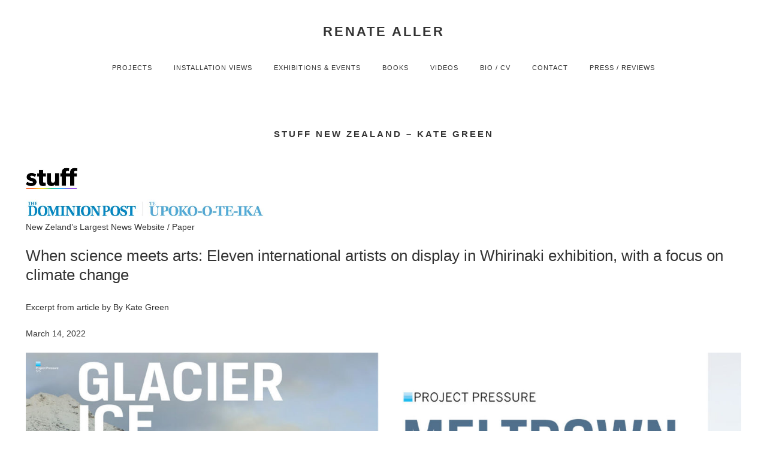

--- FILE ---
content_type: text/html; charset=UTF-8
request_url: https://renatealler.com/2022/03/stuff-new-zealand/
body_size: 11717
content:

<!DOCTYPE html>
<html lang="en-US" class="no-js no-svg">
	<head>
		<meta charset="UTF-8">
		<meta name="viewport" content="width=device-width, initial-scale=1">
		<link rel="profile" href="http://gmpg.org/xfn/11">
		<title>Stuff New Zealand &#8211; Kate Green | Renate Aller</title>
<meta name='robots' content='max-image-preview:large' />
	<style>img:is([sizes="auto" i], [sizes^="auto," i]) { contain-intrinsic-size: 3000px 1500px }</style>
	
<!-- All in One SEO Pack 2.2.6.2 by Michael Torbert of Semper Fi Web Design[222,286] -->
<meta name="keywords"  content="contemporary art,kate green,klaus thymann,nature,new zealand,noémi goudal,photography,project pressure,renate aller,simon norfolk,whirinaki whare taonga" />

<link rel="canonical" href="https://renatealler.com/2022/03/stuff-new-zealand/" />
<!-- /all in one seo pack -->
<link rel="alternate" type="application/rss+xml" title="Renate Aller &raquo; Feed" href="https://renatealler.com/feed/" />
<script type="text/javascript">
/* <![CDATA[ */
window._wpemojiSettings = {"baseUrl":"https:\/\/s.w.org\/images\/core\/emoji\/16.0.1\/72x72\/","ext":".png","svgUrl":"https:\/\/s.w.org\/images\/core\/emoji\/16.0.1\/svg\/","svgExt":".svg","source":{"concatemoji":"https:\/\/renatealler.com\/wp-includes\/js\/wp-emoji-release.min.js?ver=6.8.3"}};
/*! This file is auto-generated */
!function(s,n){var o,i,e;function c(e){try{var t={supportTests:e,timestamp:(new Date).valueOf()};sessionStorage.setItem(o,JSON.stringify(t))}catch(e){}}function p(e,t,n){e.clearRect(0,0,e.canvas.width,e.canvas.height),e.fillText(t,0,0);var t=new Uint32Array(e.getImageData(0,0,e.canvas.width,e.canvas.height).data),a=(e.clearRect(0,0,e.canvas.width,e.canvas.height),e.fillText(n,0,0),new Uint32Array(e.getImageData(0,0,e.canvas.width,e.canvas.height).data));return t.every(function(e,t){return e===a[t]})}function u(e,t){e.clearRect(0,0,e.canvas.width,e.canvas.height),e.fillText(t,0,0);for(var n=e.getImageData(16,16,1,1),a=0;a<n.data.length;a++)if(0!==n.data[a])return!1;return!0}function f(e,t,n,a){switch(t){case"flag":return n(e,"\ud83c\udff3\ufe0f\u200d\u26a7\ufe0f","\ud83c\udff3\ufe0f\u200b\u26a7\ufe0f")?!1:!n(e,"\ud83c\udde8\ud83c\uddf6","\ud83c\udde8\u200b\ud83c\uddf6")&&!n(e,"\ud83c\udff4\udb40\udc67\udb40\udc62\udb40\udc65\udb40\udc6e\udb40\udc67\udb40\udc7f","\ud83c\udff4\u200b\udb40\udc67\u200b\udb40\udc62\u200b\udb40\udc65\u200b\udb40\udc6e\u200b\udb40\udc67\u200b\udb40\udc7f");case"emoji":return!a(e,"\ud83e\udedf")}return!1}function g(e,t,n,a){var r="undefined"!=typeof WorkerGlobalScope&&self instanceof WorkerGlobalScope?new OffscreenCanvas(300,150):s.createElement("canvas"),o=r.getContext("2d",{willReadFrequently:!0}),i=(o.textBaseline="top",o.font="600 32px Arial",{});return e.forEach(function(e){i[e]=t(o,e,n,a)}),i}function t(e){var t=s.createElement("script");t.src=e,t.defer=!0,s.head.appendChild(t)}"undefined"!=typeof Promise&&(o="wpEmojiSettingsSupports",i=["flag","emoji"],n.supports={everything:!0,everythingExceptFlag:!0},e=new Promise(function(e){s.addEventListener("DOMContentLoaded",e,{once:!0})}),new Promise(function(t){var n=function(){try{var e=JSON.parse(sessionStorage.getItem(o));if("object"==typeof e&&"number"==typeof e.timestamp&&(new Date).valueOf()<e.timestamp+604800&&"object"==typeof e.supportTests)return e.supportTests}catch(e){}return null}();if(!n){if("undefined"!=typeof Worker&&"undefined"!=typeof OffscreenCanvas&&"undefined"!=typeof URL&&URL.createObjectURL&&"undefined"!=typeof Blob)try{var e="postMessage("+g.toString()+"("+[JSON.stringify(i),f.toString(),p.toString(),u.toString()].join(",")+"));",a=new Blob([e],{type:"text/javascript"}),r=new Worker(URL.createObjectURL(a),{name:"wpTestEmojiSupports"});return void(r.onmessage=function(e){c(n=e.data),r.terminate(),t(n)})}catch(e){}c(n=g(i,f,p,u))}t(n)}).then(function(e){for(var t in e)n.supports[t]=e[t],n.supports.everything=n.supports.everything&&n.supports[t],"flag"!==t&&(n.supports.everythingExceptFlag=n.supports.everythingExceptFlag&&n.supports[t]);n.supports.everythingExceptFlag=n.supports.everythingExceptFlag&&!n.supports.flag,n.DOMReady=!1,n.readyCallback=function(){n.DOMReady=!0}}).then(function(){return e}).then(function(){var e;n.supports.everything||(n.readyCallback(),(e=n.source||{}).concatemoji?t(e.concatemoji):e.wpemoji&&e.twemoji&&(t(e.twemoji),t(e.wpemoji)))}))}((window,document),window._wpemojiSettings);
/* ]]> */
</script>
<style id='wp-emoji-styles-inline-css' type='text/css'>

	img.wp-smiley, img.emoji {
		display: inline !important;
		border: none !important;
		box-shadow: none !important;
		height: 1em !important;
		width: 1em !important;
		margin: 0 0.07em !important;
		vertical-align: -0.1em !important;
		background: none !important;
		padding: 0 !important;
	}
</style>
<link rel='stylesheet' id='wp-block-library-css' href='https://renatealler.com/wp-includes/css/dist/block-library/style.min.css?ver=6.8.3' type='text/css' media='all' />
<style id='classic-theme-styles-inline-css' type='text/css'>
/*! This file is auto-generated */
.wp-block-button__link{color:#fff;background-color:#32373c;border-radius:9999px;box-shadow:none;text-decoration:none;padding:calc(.667em + 2px) calc(1.333em + 2px);font-size:1.125em}.wp-block-file__button{background:#32373c;color:#fff;text-decoration:none}
</style>
<style id='global-styles-inline-css' type='text/css'>
:root{--wp--preset--aspect-ratio--square: 1;--wp--preset--aspect-ratio--4-3: 4/3;--wp--preset--aspect-ratio--3-4: 3/4;--wp--preset--aspect-ratio--3-2: 3/2;--wp--preset--aspect-ratio--2-3: 2/3;--wp--preset--aspect-ratio--16-9: 16/9;--wp--preset--aspect-ratio--9-16: 9/16;--wp--preset--color--black: #000000;--wp--preset--color--cyan-bluish-gray: #abb8c3;--wp--preset--color--white: #ffffff;--wp--preset--color--pale-pink: #f78da7;--wp--preset--color--vivid-red: #cf2e2e;--wp--preset--color--luminous-vivid-orange: #ff6900;--wp--preset--color--luminous-vivid-amber: #fcb900;--wp--preset--color--light-green-cyan: #7bdcb5;--wp--preset--color--vivid-green-cyan: #00d084;--wp--preset--color--pale-cyan-blue: #8ed1fc;--wp--preset--color--vivid-cyan-blue: #0693e3;--wp--preset--color--vivid-purple: #9b51e0;--wp--preset--gradient--vivid-cyan-blue-to-vivid-purple: linear-gradient(135deg,rgba(6,147,227,1) 0%,rgb(155,81,224) 100%);--wp--preset--gradient--light-green-cyan-to-vivid-green-cyan: linear-gradient(135deg,rgb(122,220,180) 0%,rgb(0,208,130) 100%);--wp--preset--gradient--luminous-vivid-amber-to-luminous-vivid-orange: linear-gradient(135deg,rgba(252,185,0,1) 0%,rgba(255,105,0,1) 100%);--wp--preset--gradient--luminous-vivid-orange-to-vivid-red: linear-gradient(135deg,rgba(255,105,0,1) 0%,rgb(207,46,46) 100%);--wp--preset--gradient--very-light-gray-to-cyan-bluish-gray: linear-gradient(135deg,rgb(238,238,238) 0%,rgb(169,184,195) 100%);--wp--preset--gradient--cool-to-warm-spectrum: linear-gradient(135deg,rgb(74,234,220) 0%,rgb(151,120,209) 20%,rgb(207,42,186) 40%,rgb(238,44,130) 60%,rgb(251,105,98) 80%,rgb(254,248,76) 100%);--wp--preset--gradient--blush-light-purple: linear-gradient(135deg,rgb(255,206,236) 0%,rgb(152,150,240) 100%);--wp--preset--gradient--blush-bordeaux: linear-gradient(135deg,rgb(254,205,165) 0%,rgb(254,45,45) 50%,rgb(107,0,62) 100%);--wp--preset--gradient--luminous-dusk: linear-gradient(135deg,rgb(255,203,112) 0%,rgb(199,81,192) 50%,rgb(65,88,208) 100%);--wp--preset--gradient--pale-ocean: linear-gradient(135deg,rgb(255,245,203) 0%,rgb(182,227,212) 50%,rgb(51,167,181) 100%);--wp--preset--gradient--electric-grass: linear-gradient(135deg,rgb(202,248,128) 0%,rgb(113,206,126) 100%);--wp--preset--gradient--midnight: linear-gradient(135deg,rgb(2,3,129) 0%,rgb(40,116,252) 100%);--wp--preset--font-size--small: 13px;--wp--preset--font-size--medium: 20px;--wp--preset--font-size--large: 36px;--wp--preset--font-size--x-large: 42px;--wp--preset--spacing--20: 0.44rem;--wp--preset--spacing--30: 0.67rem;--wp--preset--spacing--40: 1rem;--wp--preset--spacing--50: 1.5rem;--wp--preset--spacing--60: 2.25rem;--wp--preset--spacing--70: 3.38rem;--wp--preset--spacing--80: 5.06rem;--wp--preset--shadow--natural: 6px 6px 9px rgba(0, 0, 0, 0.2);--wp--preset--shadow--deep: 12px 12px 50px rgba(0, 0, 0, 0.4);--wp--preset--shadow--sharp: 6px 6px 0px rgba(0, 0, 0, 0.2);--wp--preset--shadow--outlined: 6px 6px 0px -3px rgba(255, 255, 255, 1), 6px 6px rgba(0, 0, 0, 1);--wp--preset--shadow--crisp: 6px 6px 0px rgba(0, 0, 0, 1);}:where(.is-layout-flex){gap: 0.5em;}:where(.is-layout-grid){gap: 0.5em;}body .is-layout-flex{display: flex;}.is-layout-flex{flex-wrap: wrap;align-items: center;}.is-layout-flex > :is(*, div){margin: 0;}body .is-layout-grid{display: grid;}.is-layout-grid > :is(*, div){margin: 0;}:where(.wp-block-columns.is-layout-flex){gap: 2em;}:where(.wp-block-columns.is-layout-grid){gap: 2em;}:where(.wp-block-post-template.is-layout-flex){gap: 1.25em;}:where(.wp-block-post-template.is-layout-grid){gap: 1.25em;}.has-black-color{color: var(--wp--preset--color--black) !important;}.has-cyan-bluish-gray-color{color: var(--wp--preset--color--cyan-bluish-gray) !important;}.has-white-color{color: var(--wp--preset--color--white) !important;}.has-pale-pink-color{color: var(--wp--preset--color--pale-pink) !important;}.has-vivid-red-color{color: var(--wp--preset--color--vivid-red) !important;}.has-luminous-vivid-orange-color{color: var(--wp--preset--color--luminous-vivid-orange) !important;}.has-luminous-vivid-amber-color{color: var(--wp--preset--color--luminous-vivid-amber) !important;}.has-light-green-cyan-color{color: var(--wp--preset--color--light-green-cyan) !important;}.has-vivid-green-cyan-color{color: var(--wp--preset--color--vivid-green-cyan) !important;}.has-pale-cyan-blue-color{color: var(--wp--preset--color--pale-cyan-blue) !important;}.has-vivid-cyan-blue-color{color: var(--wp--preset--color--vivid-cyan-blue) !important;}.has-vivid-purple-color{color: var(--wp--preset--color--vivid-purple) !important;}.has-black-background-color{background-color: var(--wp--preset--color--black) !important;}.has-cyan-bluish-gray-background-color{background-color: var(--wp--preset--color--cyan-bluish-gray) !important;}.has-white-background-color{background-color: var(--wp--preset--color--white) !important;}.has-pale-pink-background-color{background-color: var(--wp--preset--color--pale-pink) !important;}.has-vivid-red-background-color{background-color: var(--wp--preset--color--vivid-red) !important;}.has-luminous-vivid-orange-background-color{background-color: var(--wp--preset--color--luminous-vivid-orange) !important;}.has-luminous-vivid-amber-background-color{background-color: var(--wp--preset--color--luminous-vivid-amber) !important;}.has-light-green-cyan-background-color{background-color: var(--wp--preset--color--light-green-cyan) !important;}.has-vivid-green-cyan-background-color{background-color: var(--wp--preset--color--vivid-green-cyan) !important;}.has-pale-cyan-blue-background-color{background-color: var(--wp--preset--color--pale-cyan-blue) !important;}.has-vivid-cyan-blue-background-color{background-color: var(--wp--preset--color--vivid-cyan-blue) !important;}.has-vivid-purple-background-color{background-color: var(--wp--preset--color--vivid-purple) !important;}.has-black-border-color{border-color: var(--wp--preset--color--black) !important;}.has-cyan-bluish-gray-border-color{border-color: var(--wp--preset--color--cyan-bluish-gray) !important;}.has-white-border-color{border-color: var(--wp--preset--color--white) !important;}.has-pale-pink-border-color{border-color: var(--wp--preset--color--pale-pink) !important;}.has-vivid-red-border-color{border-color: var(--wp--preset--color--vivid-red) !important;}.has-luminous-vivid-orange-border-color{border-color: var(--wp--preset--color--luminous-vivid-orange) !important;}.has-luminous-vivid-amber-border-color{border-color: var(--wp--preset--color--luminous-vivid-amber) !important;}.has-light-green-cyan-border-color{border-color: var(--wp--preset--color--light-green-cyan) !important;}.has-vivid-green-cyan-border-color{border-color: var(--wp--preset--color--vivid-green-cyan) !important;}.has-pale-cyan-blue-border-color{border-color: var(--wp--preset--color--pale-cyan-blue) !important;}.has-vivid-cyan-blue-border-color{border-color: var(--wp--preset--color--vivid-cyan-blue) !important;}.has-vivid-purple-border-color{border-color: var(--wp--preset--color--vivid-purple) !important;}.has-vivid-cyan-blue-to-vivid-purple-gradient-background{background: var(--wp--preset--gradient--vivid-cyan-blue-to-vivid-purple) !important;}.has-light-green-cyan-to-vivid-green-cyan-gradient-background{background: var(--wp--preset--gradient--light-green-cyan-to-vivid-green-cyan) !important;}.has-luminous-vivid-amber-to-luminous-vivid-orange-gradient-background{background: var(--wp--preset--gradient--luminous-vivid-amber-to-luminous-vivid-orange) !important;}.has-luminous-vivid-orange-to-vivid-red-gradient-background{background: var(--wp--preset--gradient--luminous-vivid-orange-to-vivid-red) !important;}.has-very-light-gray-to-cyan-bluish-gray-gradient-background{background: var(--wp--preset--gradient--very-light-gray-to-cyan-bluish-gray) !important;}.has-cool-to-warm-spectrum-gradient-background{background: var(--wp--preset--gradient--cool-to-warm-spectrum) !important;}.has-blush-light-purple-gradient-background{background: var(--wp--preset--gradient--blush-light-purple) !important;}.has-blush-bordeaux-gradient-background{background: var(--wp--preset--gradient--blush-bordeaux) !important;}.has-luminous-dusk-gradient-background{background: var(--wp--preset--gradient--luminous-dusk) !important;}.has-pale-ocean-gradient-background{background: var(--wp--preset--gradient--pale-ocean) !important;}.has-electric-grass-gradient-background{background: var(--wp--preset--gradient--electric-grass) !important;}.has-midnight-gradient-background{background: var(--wp--preset--gradient--midnight) !important;}.has-small-font-size{font-size: var(--wp--preset--font-size--small) !important;}.has-medium-font-size{font-size: var(--wp--preset--font-size--medium) !important;}.has-large-font-size{font-size: var(--wp--preset--font-size--large) !important;}.has-x-large-font-size{font-size: var(--wp--preset--font-size--x-large) !important;}
:where(.wp-block-post-template.is-layout-flex){gap: 1.25em;}:where(.wp-block-post-template.is-layout-grid){gap: 1.25em;}
:where(.wp-block-columns.is-layout-flex){gap: 2em;}:where(.wp-block-columns.is-layout-grid){gap: 2em;}
:root :where(.wp-block-pullquote){font-size: 1.5em;line-height: 1.6;}
</style>
<link rel='stylesheet' id='pinhole-font-awesome-css' href='https://renatealler.com/wp-content/themes/pinhole/assets/css/font-awesome.css?ver=1.2.1' type='text/css' media='all' />
<link rel='stylesheet' id='pinhole-bootstrap-css' href='https://renatealler.com/wp-content/themes/pinhole/assets/css/bootstrap.css?ver=1.2.1' type='text/css' media='all' />
<link rel='stylesheet' id='pinhole-main-css' href='https://renatealler.com/wp-content/themes/pinhole/assets/css/main.css?ver=1.2.1' type='text/css' media='all' />
<style id='pinhole-main-inline-css' type='text/css'>
body{font-family: Arial, Helvetica, sans-serif;font-weight: 400;font-size: 1.4rem;color:#333333;background: #ffffff;}h1,h2,h3,h4,h5,h6,.h1,.h2,.h3,.h4,.h5,.h6{font-family: Arial, Helvetica, sans-serif;font-weight: 400;}.pinhole-nav,.section-filter,.site-description,.entry-category a,.entry-meta,.submit,.mks_read_more a,input[type="submit"],a.mks_button,.pinhole-button,.submit,.pinhole-button-social,.widget .mks_autor_link_wrap a,.widget .mks_read_more a,button,.entry-tags a,.tagcloud a,.pswp__counter,.pinhole-pagination,.pinhole-sticky-bottom a {font-family: Arial, Helvetica, sans-serif;font-weight: 400;}.pinhole-nav,.pinhole-soc-menu,.pinhole-action-sidebar{ font-size: 1.3rem;}h1, .h1 {font-size: 3rem;}h2, .h2 {font-size: 2.6rem;}h3, .h3,.pinhole-header-3 .h1 {font-size: 2.2rem;}h4, .h4 {font-size: 2rem;}h5, .h5 {font-size: 1.8rem;}h6, .h6 {font-size: 1.6rem;}.section-title .entry-title{ font-size: 2rem;}.widget-title{ font-size: 1.6rem;}.entry-category a,.entry-meta{font-size: 1.2rem;}.pinhole-sidebar,.pinhole-section-full-content{background: #ffffff;}.pinhole-sidebar-overlay{ background: rgba(0,0,0,0.8);}a,.site-title a,.pinhole-nav a,.section-filter a,.entry-title a,.entry-category a,.pinhole-button-secondary,.pinhole-sidebar-close,.pswp-bottom-container-action,.pswp-arrow,.pinhole-soc-menu{color: #333333;}.pswp__button,.pswp__counter {color: #ffffff;}.pswp__bg{background: rgba(0,0,0,0.95);}.pswp-bottom-container,.pswp-bottom-container-action{background: #ffffff;}.site-description{color: rgba(51,51,51,0.5);}.section-header:before,.widget-title:after,.pinhole-footer:before,.widget_rss ul li:after,.pinhole-vertical-separator{background: rgba(51,51,51,0.25);}blockquote, q, pre{background: rgba(51,51,51,0.1);}.pinhole-pagination a.page-numbers:hover{background: rgba(51,51,51,0.1);}.entry-meta,.entry-meta a,.entry-category a,.entry-tags a,.pinhole-sticky-bottom span{color: rgba(51,51,51,0.8);}table,td, th{border-color: rgba(51,51,51,0.25);}.submit,.mks_read_more a,input[type="submit"],a.mks_button,.pinhole-button,.submit,.pinhole-button-social,.widget .mks_autor_link_wrap a,.widget .mks_read_more a,button{color:#ffffff;background: #333333;}.pinhole-button-secondary{background: rgba(51,51,51,0.1);}.pinhole-button-secondary:hover{color: #ffffff;background: rgba(51,51,51,1);}.submit:hover,.mks_read_more a:hover,input[type="submit"]:hover,a.mks_button:hover,.pinhole-button:hover,.submit:hover,.pinhole-button-social:hover,.widget .mks_autor_link_wrap a:hover,.widget .mks_read_more a:hover,button:hover,.pinhole-pagination .next a:hover,.pinhole-pagination .prev a:hover,.pinhole-pagination .page-numbers.prev:hover,.pinhole-pagination .page-numbers.next:hover,.pinhole-pagination .pinhole-prev:hover,.pinhole-pagination .pinhole-next:hover,.load-more a:hover,.pinhole-loader-active a{background: rgba(51,51,51,0.7);}.pinhole-image-counter,.pinhole-item .pinhole-download,.pswp__zoom-wrap .pinhole-download,.post-password-protected:before,.post-password-required:before {color: #333333;background: #ffffff;}input[type="text"], input[type="email"], input[type="url"], input[type="tel"], input[type="number"], input[type="date"], input[type="password"],input[type="search"], textarea, select{border-color:rgba(51,51,51,0.2);}.load-more a,.pinhole-pagination .page-numbers.prev,.pinhole-pagination .page-numbers.next,.pinhole-pagination .prev-next a,.pinhole-pagination .prev-next a,.pinhole-pagination .next a,.pinhole-pagination .prev a,.pinhole-infinite-scroll a,.pinhole-link-pages > span,.module-actions ul.page-numbers span.page-numbers{color: #ffffff;background-color: #333333;}.pinhole-pagination .current{color: #ffffff;background-color: #333333;}.pinhole-nav > li > a:after{background-color:#333333;}.pinhole-nav .sub-menu{background: rgba(51,51,51,0.95);color: #ffffff;}.pinhole-nav .sub-menu a{color: #ffffff;}.entry-title a:after,.entry-category a:after,.entry-meta a:after,.entry-content a:after,.filter-active:after,.section-actions a:after,.entry-tags a:after,.widget li a:before,.widget p a:before{background-color: #333333;}.items-hidden .pinhole-info,.items-overlay .pinhole-info,.items-hidden .entry-title a,.items-hidden .entry-category a,.items-hidden .entry-meta a,.items-overlay .entry-title a,.items-overlay .entry-category a,.items-overlay a,.items-gradient a,.items-gradient .entry-title a,.items-gradient .pinhole-info,.items-gradient .entry-category a,.items-overlay .entry-meta a,.items-overlay .entry-meta,.items-hidden .entry-meta a,.items-hidden .entry-meta,.items-gradient .entry-meta a,.items-gradient .entry-meta {color: #ffffff;}.items-overlay .pinhole-item:hover .item-link:after{background: rgba(0,0,0,0.8);}.items-hidden .item-link:after,.items-overlay .item-link:after,.items-below .item-link:after,.items-gradient .item-link:after,.items-hidden .pinhole-info-more .item-link:after {background: rgba(0,0,0,0.5);}.items-hidden .pinhole-item:hover .item-link:after{background: rgba(0,0,0,0.8);}.pinhole-popup.items-hidden .pinhole-item:hover .item-link:after{background: rgba(0,0,0,0.5);}.pinhole-popup.items-hidden .pinhole-info-more:hover .item-link:after{background: rgba(0,0,0,0.8);}.items-gradient .entry-title a:after,.items-gradient .entry-category a:after,.items-gradient .entry-meta a:after,.items-hidden .entry-title a:after,.items-hidden .entry-category a:after,.items-hidden .entry-meta a:after,.items-overlay .entry-title a:after,.items-overlay .entry-category a:after,.items-overlay .entry-meta a:after{background: rgba(255,255,255,1);}.items-gradient .item-link:before{background: -moz-linear-gradient(top, rgba(0,0,0,0) 0%, rgba(0,0,0,0.9) 100%);background: -webkit-linear-gradient(top, rgba(0,0,0,0) 0%, rgba(0,0,0,0.9) 100%);background: -ms-linear-gradient(top, rgba(0,0,0,0) 0%, rgba(0,0,0,0.9) 100%);background: -o-linear-gradient(top, rgba(0,0,0,0) 0%, rgba(0,0,0,0.9) 100%);background: linear-gradient(to bottom, rgba(0,0,0,0) 0%, rgba(0,0,0,0.9) 100%);filter: progid:DXImageTransform.Microsoft.gradient( startColorstr='#00000000', endColorstr='#a6000000',GradientType=0 );}.pinhole-header-sticky,.pinhole-sticky-bottom{background: #ffffff;border-color: rgba(51,51,51,0.1);}@media (max-width: 750px){.pinhole-header{background: #ffffff;}}@media (max-width: 630px){.sticky-bottom-slot{border-color: rgba(51,51,51,0.1);}}.pinhole-sidebar-close path {fill:#333333;}.site-title{text-transform: uppercase;}.site-description{text-transform: none;}.pinhole-nav > li > a{text-transform: uppercase;}.section-title .entry-title, .widget-title{text-transform: uppercase;}.entry-category a, .entry-meta, .section-actions a, .entry-tags a{text-transform: uppercase;}h1, h2, h3, h4, h5, h6{text-transform: none;}
</style>
<script type="text/javascript" src="https://renatealler.com/wp-includes/js/jquery/jquery.min.js?ver=3.7.1" id="jquery-core-js"></script>
<script type="text/javascript" src="https://renatealler.com/wp-includes/js/jquery/jquery-migrate.min.js?ver=3.4.1" id="jquery-migrate-js"></script>
<link rel="https://api.w.org/" href="https://renatealler.com/wp-json/" /><link rel="alternate" title="JSON" type="application/json" href="https://renatealler.com/wp-json/wp/v2/posts/4562" /><link rel="EditURI" type="application/rsd+xml" title="RSD" href="https://renatealler.com/xmlrpc.php?rsd" />
<link rel='shortlink' href='https://renatealler.com/?p=4562' />
<link rel="alternate" title="oEmbed (JSON)" type="application/json+oembed" href="https://renatealler.com/wp-json/oembed/1.0/embed?url=https%3A%2F%2Frenatealler.com%2F2022%2F03%2Fstuff-new-zealand%2F" />
<link rel="alternate" title="oEmbed (XML)" type="text/xml+oembed" href="https://renatealler.com/wp-json/oembed/1.0/embed?url=https%3A%2F%2Frenatealler.com%2F2022%2F03%2Fstuff-new-zealand%2F&#038;format=xml" />
<script type="text/javascript" src="https://renatealler.com/wp-content/plugins/zd-youtube-flv-player/js/swfobject.js"></script>
		<style type="text/css" id="wp-custom-css">
			.section-header:before, .widget-title:after, .pinhole-footer:before, .widget_rss ul li:after, .pinhole-vertical-separator {
    background: none;
}

.pinhole-header 	{
	margin-bottom: 30px;
}

.pinhole-header .pinhole-nav>li>a {
    line-height: 40px;
    height: 37px;
	font-weight: 500;
	font-size: 11px;
    display: inline-block;
    letter-spacing: 1px;
		font-family: Helvetica, sans-serif;
}
.entry-meta	{
	display: none;
}
.page-section-title{
    font-size: 16px;
		font-family: Helvetica, sans-serif;
		letter-spacing: 3px;
		font-weight: 600;
	margin-bottom: 30px;
	margin-top: 80px;
	text-align: center;
	text-transform: uppercase;
}

.section-title, .entry-title {
    font-size: 16px;
		font-family: Helvetica, sans-serif;
		letter-spacing: 3px;
		font-weight: 600;
	margin-bottom: 20px;
}

.pinhole-responsive-menu .pinhole-nav-responsive li {
    padding-left: 0;
    border-bottom: 0;
    position: relative;
    margin-bottom: 10px;
}

.site-title {
    text-transform: uppercase;
    font-weight: 900;
    letter-spacing: 3px;
    font-size: 22px;
    font-family: Helvetica, sans-serif;
}

.pinhole-header {
    margin-bottom: 30px;
    margin-top: 20px;
}

.container-full {
    padding: 0 50px;
    width: 100%;
}

.pinhole-header-sticky, .pinhole-sticky-bottom {
    background: #ffffff;
    border-color: #fff;
}		</style>
			</head>

	<body class="wp-singular post-template-default single single-post postid-4562 single-format-standard wp-theme-pinhole">

		<header id="pinhole-header" class="pinhole-header pinhole-header-2">
			<div class="container-full">
				<div class="row">
					<div class="slot-l">
	</div>
<div class="slot-c">
	<div class="pinhole-site-branding">
	<span class="site-title h1"><a href="https://renatealler.com/" rel="home">Renate Aller</a></span>	</div>
	
			<ul id="menu-main-nav" class="pinhole-main-nav pinhole-nav"><li id="menu-item-3133" class="menu-item menu-item-type-post_type menu-item-object-page menu-item-home menu-item-3133"><a href="https://renatealler.com/">Projects</a></li>
<li id="menu-item-3653" class="menu-item menu-item-type-post_type menu-item-object-page menu-item-3653"><a href="https://renatealler.com/installation-views/">Installation Views</a></li>
<li id="menu-item-3300" class="menu-item menu-item-type-taxonomy menu-item-object-category menu-item-3300"><a href="https://renatealler.com/category/exhibitions-and-events/">Exhibitions &amp; Events</a></li>
<li id="menu-item-2205" class="menu-item menu-item-type-post_type menu-item-object-page menu-item-2205"><a href="https://renatealler.com/books/">Books</a></li>
<li id="menu-item-4939" class="menu-item menu-item-type-post_type menu-item-object-page menu-item-4939"><a href="https://renatealler.com/videos/">Videos</a></li>
<li id="menu-item-2207" class="menu-item menu-item-type-post_type menu-item-object-page menu-item-2207"><a href="https://renatealler.com/bio-cv/">Bio / CV</a></li>
<li id="menu-item-2208" class="menu-item menu-item-type-post_type menu-item-object-page menu-item-2208"><a href="https://renatealler.com/contact/">Contact</a></li>
<li id="menu-item-3301" class="menu-item menu-item-type-taxonomy menu-item-object-category current-post-ancestor current-menu-parent current-post-parent menu-item-3301"><a href="https://renatealler.com/category/press/">Press / Reviews</a></li>
</ul>	
</div>
<div class="slot-r">
	<ul class="pinhole-mobile-visible">
	<li><a href="javascript:void(0);" class="pinhole-action-sidebar"><i class="fa fa-bars"></i></a></li>
</ul>
</div>				</div>
			</div>	
			
			<div class="pinhole-header-sticky">
				<div class="container-full">
				<div class="slot-l">
	</div>
<div class="slot-c">
	<div class="pinhole-site-branding">
	<span class="site-title h1"><a href="https://renatealler.com/" rel="home">Renate Aller</a></span>	</div>
	
			<ul id="menu-main-nav-1" class="pinhole-main-nav pinhole-nav"><li class="menu-item menu-item-type-post_type menu-item-object-page menu-item-home menu-item-3133"><a href="https://renatealler.com/">Projects</a></li>
<li class="menu-item menu-item-type-post_type menu-item-object-page menu-item-3653"><a href="https://renatealler.com/installation-views/">Installation Views</a></li>
<li class="menu-item menu-item-type-taxonomy menu-item-object-category menu-item-3300"><a href="https://renatealler.com/category/exhibitions-and-events/">Exhibitions &amp; Events</a></li>
<li class="menu-item menu-item-type-post_type menu-item-object-page menu-item-2205"><a href="https://renatealler.com/books/">Books</a></li>
<li class="menu-item menu-item-type-post_type menu-item-object-page menu-item-4939"><a href="https://renatealler.com/videos/">Videos</a></li>
<li class="menu-item menu-item-type-post_type menu-item-object-page menu-item-2207"><a href="https://renatealler.com/bio-cv/">Bio / CV</a></li>
<li class="menu-item menu-item-type-post_type menu-item-object-page menu-item-2208"><a href="https://renatealler.com/contact/">Contact</a></li>
<li class="menu-item menu-item-type-taxonomy menu-item-object-category current-post-ancestor current-menu-parent current-post-parent menu-item-3301"><a href="https://renatealler.com/category/press/">Press / Reviews</a></li>
</ul>	
</div>
<div class="slot-r">
	<ul class="pinhole-mobile-visible">
	<li><a href="javascript:void(0);" class="pinhole-action-sidebar"><i class="fa fa-bars"></i></a></li>
</ul>
</div>				</div>
			</div>
		</header>

<div class="pinhole-section container">
	
	
	<div class="row">

		<div id="post-4562" class="pinhole-single col-lg-12 post-4562 post type-post status-publish format-standard has-post-thumbnail hentry category-press tag-contemporary-art tag-kate-green tag-klaus-thymann tag-nature tag-new-zealand tag-noemi-goudal tag-photography tag-project-pressure tag-renate-aller tag-simon-norfolk tag-whirinaki-whare-taonga">

			<div class="section-header">
					
											<div class="entry-category"><a href="https://renatealler.com/category/press/" rel="category tag">Press</a></div>
					
					<div class="section-title">
						 <h1 class="entry-title">Stuff New Zealand &#8211; Kate Green</h1>					</div>

											<div class="entry-meta"><div class="meta-item meta-date"><span class="updated">March 15, 2022</span></div></div>
					
			</div>

			<div class="section-content entry-content">
				
				
				
					
<div class="wp-block-image"><figure class="alignleft size-full is-resized"><img decoding="async" src="https://renatealler.com/wp-content/uploads/2022/03/stuff-logo.jpg" alt="" class="wp-image-4565" width="87" height="36" srcset="https://renatealler.com/wp-content/uploads/2022/03/stuff-logo.jpg 348w, https://renatealler.com/wp-content/uploads/2022/03/stuff-logo-276x115.jpg 276w" sizes="(max-width: 87px) 100vw, 87px" /></figure></div>



<div style="height:10px" aria-hidden="true" class="wp-block-spacer"></div>



<figure class="wp-block-image size-full is-resized"><img decoding="async" src="https://renatealler.com/wp-content/uploads/2022/03/dominion-post-upoko-o-te-ika-logo.jpg" alt="" class="wp-image-4569" width="400" srcset="https://renatealler.com/wp-content/uploads/2022/03/dominion-post-upoko-o-te-ika-logo.jpg 919w, https://renatealler.com/wp-content/uploads/2022/03/dominion-post-upoko-o-te-ika-logo-768x64.jpg 768w, https://renatealler.com/wp-content/uploads/2022/03/dominion-post-upoko-o-te-ika-logo-582x49.jpg 582w, https://renatealler.com/wp-content/uploads/2022/03/dominion-post-upoko-o-te-ika-logo-378x32.jpg 378w, https://renatealler.com/wp-content/uploads/2022/03/dominion-post-upoko-o-te-ika-logo-276x23.jpg 276w" sizes="(max-width: 919px) 100vw, 919px" /></figure>



<p>New Zeland&#8217;s Largest News Website / Paper</p>



<h2 class="wp-block-heading">When science meets arts: Eleven international artists on display in Whirinaki exhibition, with a focus on climate change</h2>



<p>Excerpt from article by By Kate Green</p>



<p>March 14, 2022</p>



<figure class="wp-block-image size-full"><img fetchpriority="high" decoding="async" width="2126" height="1412" src="https://renatealler.com/wp-content/uploads/2022/03/image.jpeg" alt="" class="wp-image-4570" srcset="https://renatealler.com/wp-content/uploads/2022/03/image.jpeg 2126w, https://renatealler.com/wp-content/uploads/2022/03/image-768x510.jpeg 768w, https://renatealler.com/wp-content/uploads/2022/03/image-1536x1020.jpeg 1536w, https://renatealler.com/wp-content/uploads/2022/03/image-2048x1360.jpeg 2048w, https://renatealler.com/wp-content/uploads/2022/03/image-1194x793.jpeg 1194w, https://renatealler.com/wp-content/uploads/2022/03/image-582x387.jpeg 582w, https://renatealler.com/wp-content/uploads/2022/03/image-378x251.jpeg 378w, https://renatealler.com/wp-content/uploads/2022/03/image-276x183.jpeg 276w, https://renatealler.com/wp-content/uploads/2022/03/image-678x450.jpeg 678w" sizes="(max-width: 2126px) 100vw, 2126px" /></figure>



<p>The world’s glaciers are in peril, and it’s not just scientists getting the word out, but artists too.</p>



<h4 class="wp-block-heading"><em><strong>Meltdown: Visualising Climate Change</strong></em>&nbsp;features work from 11 international artists with a focus on the world’s glaciers and the impact of climate change on their fate.</h4>



<p>On now at Whirinaki Whare Taonga​​ in Upper Hutt until May 8, the exhibition leads the viewer on a scientific, illustrative, and poetic journey of climate change.</p>



<p>It’s presented in conjunction with the Aotearoa New Zealand Festival of the Arts by climate change charity <a href="https://www.project-pressure.org/artists/" data-type="URL" data-id="https://www.project-pressure.org/artists/" target="_blank" rel="noreferrer noopener">Project Pressure</a>, which uses art to inspire action and behavioural change.</p>



<p>Since 2008, the project has been commissioning world-renowned artists to conduct expeditions around the world, each developed alongside scientists to ensure accuracy.</p>



<p>Artists hail from the United States, Canada, Nigeria, France, the Netherlands, the United Kingdom, Denmark, Germany, and Ireland.</p>



<p>French Artist Noémie Goudal challenges the notion of stability with her large-scale photographic installation printed on biodegradable paper, which disintegrates when wet.</p>



<p>Simon Norfolk and Klaus Thymann look at the peculiar example of the Rhône glacier being covered in geo-thermal cloth to limit melting.</p>



<p>American photographer Cory Arnold captures the sea and tidal glaciers changes in the Arctic, and conceptual documentary photographer Richard Mosse uses a large-format plate-film camera to photograph the ice cave under the Vatnajökull glacier in Iceland.</p>



<p>Whirinaki director Leanne Wickham​ said the exhibition showed each artist’s unique take on the subject, giving visitors an insight into the world’s frozen spaces, and their fragile ecosystems.</p>



<p>Alongside the exhibition, Whirinaki will be hosting a World Water Day celebration on March 20, where visitors can bring along a jar and make their own terrarium, as well as watch an ice sculpture be created and melted.</p>



<div style="height:20px" aria-hidden="true" class="wp-block-spacer"></div>



<div class="wp-block-image"><figure class="aligncenter size-full"><img decoding="async" width="710" height="399" src="https://renatealler.com/wp-content/uploads/2022/03/image1-of8-PLATE-137-Renate-Aller-web.jpg" alt="" class="wp-image-4568" srcset="https://renatealler.com/wp-content/uploads/2022/03/image1-of8-PLATE-137-Renate-Aller-web.jpg 710w, https://renatealler.com/wp-content/uploads/2022/03/image1-of8-PLATE-137-Renate-Aller-web-582x327.jpg 582w, https://renatealler.com/wp-content/uploads/2022/03/image1-of8-PLATE-137-Renate-Aller-web-378x212.jpg 378w, https://renatealler.com/wp-content/uploads/2022/03/image1-of8-PLATE-137-Renate-Aller-web-276x155.jpg 276w" sizes="(max-width: 710px) 100vw, 710px" /></figure></div>



<p class="has-text-align-center has-text-color" style="color:#474747;font-size:11px"><strong>Renate Aller</strong>’s photograph of the Rocky Mountains and Great Sand Dunes, Colorado, USA (2011) printed on wood veneer.</p>



<div style="height:20px" aria-hidden="true" class="wp-block-spacer"></div>



<blockquote class="wp-block-quote is-layout-flow wp-block-quote-is-layout-flow"><p><a rel="noreferrer noopener" href="https://renatealler.com/2022/02/meltdown-whirinaki-whare-taonga-new-zealand-in-collaboration-with-project-pressure/" target="_blank">Renate Aller has a lineup of eight photographs</a>&nbsp;in the exhibition. Each print is a metre in size, and although they show different landscapes, they combine into one immersive experience.​</p><p>“When you see one image, half your eye sees the next one,” she said.</p><p>The photographs are printed large on wood veneer, an underlying – literally – reminder of the need to be mindful and respectful of our planet and its resources.</p><p>This is only the second time her works have been shown in this form, the first in Slovania.</p><p>Aller is German, but spent time living in London before moving to New York, and then to a house on stilts on the edge of the ocean on Long Island while her husband was away travelling.</p></blockquote>



<div style="height:20px" aria-hidden="true" class="wp-block-spacer"></div>



<div class="wp-block-image"><figure class="aligncenter size-full"><img loading="lazy" decoding="async" width="710" height="399" src="https://renatealler.com/wp-content/uploads/2022/03/image7-of8-PLATE-72-Renate-Aller-web.jpg" alt="" class="wp-image-4567" srcset="https://renatealler.com/wp-content/uploads/2022/03/image7-of8-PLATE-72-Renate-Aller-web.jpg 710w, https://renatealler.com/wp-content/uploads/2022/03/image7-of8-PLATE-72-Renate-Aller-web-582x327.jpg 582w, https://renatealler.com/wp-content/uploads/2022/03/image7-of8-PLATE-72-Renate-Aller-web-378x212.jpg 378w, https://renatealler.com/wp-content/uploads/2022/03/image7-of8-PLATE-72-Renate-Aller-web-276x155.jpg 276w" sizes="auto, (max-width: 710px) 100vw, 710px" /></figure></div>



<p class="has-text-align-center has-text-color" style="color:#474747;font-size:11px"><strong>Renate Aller’</strong>s photograph of the Atlantic Ocean, USA (2016), UV print on wood veneer, which she took from Long Island.</p>



<div style="height:20px" aria-hidden="true" class="wp-block-spacer"></div>



<p>​“It was in winter, I was all by myself, and I started taking photos of the ocean,” she said. “I think I was trying to find my bearings. If you move from England to New York, you feel like a little fish in a big ocean.”</p>



<p>She loved noticing the subtle changes between the photos from one week to the next, and her aim was to connect people to her subjects.</p>



<p>“When I take images of mountains and glaciers, I look at them like portraits,” she said.</p>



<div style="height:19px" aria-hidden="true" class="wp-block-spacer"></div>



<div class="wp-block-image"><figure class="aligncenter size-full is-resized"><img loading="lazy" decoding="async" src="https://renatealler.com/wp-content/uploads/2022/03/Noemi-Goudal-glacier-ii1647144092882.jpg" alt="" class="wp-image-4564" width="355" height="200" srcset="https://renatealler.com/wp-content/uploads/2022/03/Noemi-Goudal-glacier-ii1647144092882.jpg 710w, https://renatealler.com/wp-content/uploads/2022/03/Noemi-Goudal-glacier-ii1647144092882-582x327.jpg 582w, https://renatealler.com/wp-content/uploads/2022/03/Noemi-Goudal-glacier-ii1647144092882-378x212.jpg 378w, https://renatealler.com/wp-content/uploads/2022/03/Noemi-Goudal-glacier-ii1647144092882-276x155.jpg 276w" sizes="auto, (max-width: 355px) 100vw, 355px" /></figure></div>



<p class="has-text-align-center has-text-color" style="color:#474747;font-size:11px">Noémi Goudal’s “Glacier II”, which is part of the exhibition.</p>



<div class="wp-block-image"><figure class="aligncenter size-full is-resized"><img loading="lazy" decoding="async" src="https://renatealler.com/wp-content/uploads/2022/03/simon-norfolk-klaus-thymann-shroud-iv-2018-1647144092882.jpg" alt="" class="wp-image-4563" width="355" height="200" srcset="https://renatealler.com/wp-content/uploads/2022/03/simon-norfolk-klaus-thymann-shroud-iv-2018-1647144092882.jpg 710w, https://renatealler.com/wp-content/uploads/2022/03/simon-norfolk-klaus-thymann-shroud-iv-2018-1647144092882-582x327.jpg 582w, https://renatealler.com/wp-content/uploads/2022/03/simon-norfolk-klaus-thymann-shroud-iv-2018-1647144092882-378x212.jpg 378w, https://renatealler.com/wp-content/uploads/2022/03/simon-norfolk-klaus-thymann-shroud-iv-2018-1647144092882-276x155.jpg 276w" sizes="auto, (max-width: 355px) 100vw, 355px" /></figure></div>



<p class="has-text-align-center has-text-color" style="color:#474747;font-size:11px">Simon Norfolk and Klaus Thymann’s work Shroud IV (2018) is part of a new exhibition at Whirinaki Whare Taonga in Upper Hutt, featuring art focusing on glaciers and their threatened status due to climate change.</p>

					
											<div class="entry-tags"><a href="https://renatealler.com/tag/contemporary-art/" rel="tag">contemporary art</a><a href="https://renatealler.com/tag/kate-green/" rel="tag">kate green</a><a href="https://renatealler.com/tag/klaus-thymann/" rel="tag">klaus thymann</a><a href="https://renatealler.com/tag/nature/" rel="tag">Nature</a><a href="https://renatealler.com/tag/new-zealand/" rel="tag">new zealand</a><a href="https://renatealler.com/tag/noemi-goudal/" rel="tag">Noémi Goudal</a><a href="https://renatealler.com/tag/photography/" rel="tag">photography</a><a href="https://renatealler.com/tag/project-pressure/" rel="tag">project pressure</a><a href="https://renatealler.com/tag/renate-aller/" rel="tag">Renate Aller</a><a href="https://renatealler.com/tag/simon-norfolk/" rel="tag">Simon Norfolk</a><a href="https://renatealler.com/tag/whirinaki-whare-taonga/" rel="tag">WHIRINAKI WHARE TAONGA</a></div>
								
				
			</div>

			
			
			
		</div>

	</div>

	
</div>


	
	
			<div class="pinhole-sticky-bottom">	
				<div class="sticky-bottom-slot">	
										<a href="https://renatealler.com/2022/03/the-new-york-times-james-barron/" class="slot-left">					
						<span>Previous post</span>
						<i class="fa fa-angle-left"></i>THE NEW YORK TIMES &#8211; James Barron</a>					
									</div>

				<div class="sticky-bottom-slot">
						
					<a href="https://renatealler.com/2022/03/exhibart-street/" class="slot-right">				
						<span>Next post</span>
						Exhibart Street<i class="fa fa-angle-right"></i></a>						
									</div>
			</div>

	

	<footer id="pinhole-footer" class="pinhole-footer container">
		
		<div class="row justify-center text-center">
			
				<div class="col-lg-4"><div class="widget"></div></div>
		
		</div>

	</footer>

	<div class="pinhole-sidebar">

	<span class="pinhole-sidebar-close">
<svg xmlns:dc="http://purl.org/dc/elements/1.1/" xmlns:cc="http://creativecommons.org/ns#" xmlns:rdf="http://www.w3.org/1999/02/22-rdf-syntax-ns#" xmlns:svg="http://www.w3.org/2000/svg" xmlns="http://www.w3.org/2000/svg" viewBox="0 0 45 45" style="enable-background:new 0 0 45 45;" xml:space="preserve" version="1.1" id="svg2"><metadata id="metadata8"><rdf:RDF><cc:Work rdf:about=""><dc:format>image/svg+xml</dc:format><dc:type rdf:resource="http://purl.org/dc/dcmitype/StillImage"/></cc:Work></rdf:RDF></metadata><defs id="defs6"><clipPath id="clipPath16" clipPathUnits="userSpaceOnUse"><path id="path18" d="M 0,36 36,36 36,0 0,0 0,36 Z"/></clipPath></defs><g transform="matrix(1.25,0,0,-1.25,0,45)" id="g10"><g id="g12"><g clip-path="url(#clipPath16)" id="g14"><g transform="translate(22.2383,17.9956)" id="g20"><path id="path22" style="fill-opacity:1;fill-rule:nonzero;stroke:none" d="m 0,0 9.883,9.883 c 1.172,1.171 1.172,3.071 0,4.242 -1.172,1.171 -3.071,1.172 -4.242,0 l -9.883,-9.883 -9.883,9.883 c -1.171,1.172 -3.071,1.172 -4.243,0 -1.171,-1.171 -1.171,-3.071 10e-4,-4.243 L -8.484,0 -18.391,-9.907 c -1.172,-1.171 -1.172,-3.071 0,-4.242 0.586,-0.586 1.354,-0.879 2.121,-0.879 0.768,0 1.536,0.293 2.122,0.879 l 9.906,9.906 9.883,-9.882 c 0.586,-0.585 1.353,-0.878 2.121,-0.878 0.767,0 1.535,0.293 2.121,0.878 1.172,1.171 1.172,3.072 0,4.243 L 0,0 Z"/></g></g></g></g></svg>		

	</span>

	<div class="widget pinhole-responsive-menu">
		<h4 class="widget-title">Menu</h4>
		
			<ul id="menu-main-nav-2" class="pinhole-nav-responsive"><li class="menu-item menu-item-type-post_type menu-item-object-page menu-item-home menu-item-3133"><a href="https://renatealler.com/">Projects</a></li>
<li class="menu-item menu-item-type-post_type menu-item-object-page menu-item-3653"><a href="https://renatealler.com/installation-views/">Installation Views</a></li>
<li class="menu-item menu-item-type-taxonomy menu-item-object-category menu-item-3300"><a href="https://renatealler.com/category/exhibitions-and-events/">Exhibitions &amp; Events</a></li>
<li class="menu-item menu-item-type-post_type menu-item-object-page menu-item-2205"><a href="https://renatealler.com/books/">Books</a></li>
<li class="menu-item menu-item-type-post_type menu-item-object-page menu-item-4939"><a href="https://renatealler.com/videos/">Videos</a></li>
<li class="menu-item menu-item-type-post_type menu-item-object-page menu-item-2207"><a href="https://renatealler.com/bio-cv/">Bio / CV</a></li>
<li class="menu-item menu-item-type-post_type menu-item-object-page menu-item-2208"><a href="https://renatealler.com/contact/">Contact</a></li>
<li class="menu-item menu-item-type-taxonomy menu-item-object-category current-post-ancestor current-menu-parent current-post-parent menu-item-3301"><a href="https://renatealler.com/category/press/">Press / Reviews</a></li>
</ul>	
	</div>

	
</div>

<div class="pinhole-sidebar-overlay"></div>
	<div class="pswp" tabindex="-1" role="dialog" aria-hidden="true">
    <div class="pswp__bg"></div>
    <div class="pswp__scroll-wrap">
        <div class="pswp__container">
            <div class="pswp__item"></div>
            <div class="pswp__item"></div>
            <div class="pswp__item"></div>
        </div>
        <div class="pswp__ui pswp__ui--hidden">
            <div class="pswp__top-bar">
                <div class="pswp__counter"></div>
                <button class="pswp__button pswp__button--close" title="Close (Esc)">×</button>
                <button class="pswp__button pswp__button--share" title="Share"></button>
                <button class="pswp__button pswp__button--fs" title="Toggle fullscreen"></button>
                <button class="pswp__button pswp__button--zoom" title="Zoom in/out"></button>
                <div class="pswp__preloader">
                    <div class="pswp__preloader__icn">
                        <div class="pswp__preloader__cut">
                            <div class="pswp__preloader__donut"></div>
                        </div>
                    </div>
                </div>
            </div>
            <div class="pswp__share-modal pswp__share-modal--hidden pswp__single-tap">
                <div class="pswp__share-tooltip"></div>
            </div>
            <button class="pswp__button pswp__button--arrow--left" title="Previous (arrow left)">
            </button>
            <button class="pswp__button pswp__button--arrow--right" title="Next (arrow right)">
            </button>
            <div class="pswp__caption">
                <div class="pswp__caption__center"></div>
            </div>
        </div>
    </div>
    <div class="pswp-bottom-container">
        <div class="pswp-caption">
        </div>
        <span class="pswp-bottom-container-action"></span>
        <div class="pswp-nav">
            <a href="javascript: void(0);" class="pswp-arrow pswp-arrow-left"></a>
            <div class="pswp-carousel"></div>
            <a href="javascript: void(0);" class="pswp-arrow pswp-arrow-right"></a>
        </div>
        <div class="pswp-meta"><div class="pswp-meta-items"></div></div>
    </div>
</div>	
	<script type="speculationrules">
{"prefetch":[{"source":"document","where":{"and":[{"href_matches":"\/*"},{"not":{"href_matches":["\/wp-*.php","\/wp-admin\/*","\/wp-content\/uploads\/*","\/wp-content\/*","\/wp-content\/plugins\/*","\/wp-content\/themes\/pinhole\/*","\/*\\?(.+)"]}},{"not":{"selector_matches":"a[rel~=\"nofollow\"]"}},{"not":{"selector_matches":".no-prefetch, .no-prefetch a"}}]},"eagerness":"conservative"}]}
</script>
<script type="text/javascript" src="https://renatealler.com/wp-includes/js/imagesloaded.min.js?ver=5.0.0" id="imagesloaded-js"></script>
<script type="text/javascript" src="https://renatealler.com/wp-includes/js/masonry.min.js?ver=4.2.2" id="masonry-js"></script>
<script type="text/javascript" src="https://renatealler.com/wp-includes/js/jquery/jquery.masonry.min.js?ver=3.1.2b" id="jquery-masonry-js"></script>
<script type="text/javascript" id="pinhole-main-js-extra">
/* <![CDATA[ */
var pinhole_js_settings = {"rtl_mode":"","logo":"","logo_retina":"","logo_mobile":"","logo_mobile_retina":"","header_sticky":"1","header_sticky_offset":"300","header_sticky_up":"","disable_right_click":""};
/* ]]> */
</script>
<script type="text/javascript" src="https://renatealler.com/wp-content/themes/pinhole/assets/js/min.js?ver=1.2.1" id="pinhole-main-js"></script>
	

	</body>
</html>

--- FILE ---
content_type: application/javascript
request_url: https://renatealler.com/wp-content/themes/pinhole/assets/js/min.js?ver=1.2.1
body_size: 36436
content:
!function(t){"use strict";t.fn.fitVids=function(e){var i={customSelector:null,ignore:null};if(!document.getElementById("fit-vids-style")){var n=document.head||document.getElementsByTagName("head")[0],s=document.createElement("div");s.innerHTML='<p>x</p><style id="fit-vids-style">.fluid-width-video-wrapper{width:100%;position:relative;padding:0;}.fluid-width-video-wrapper iframe,.fluid-width-video-wrapper object,.fluid-width-video-wrapper embed {position:absolute;top:0;left:0;width:100%;height:100%;}</style>',n.appendChild(s.childNodes[1])}return e&&t.extend(i,e),this.each(function(){var e=['iframe[src*="player.vimeo.com"]','iframe[src*="youtube.com"]','iframe[src*="youtube-nocookie.com"]','iframe[src*="kickstarter.com"][src*="video.html"]',"object","embed"];i.customSelector&&e.push(i.customSelector);var n=".fitvidsignore";i.ignore&&(n=n+", "+i.ignore);var s=t(this).find(e.join(","));(s=(s=s.not("object object")).not(n)).each(function(){var e=t(this);if(!(e.parents(n).length>0||"embed"===this.tagName.toLowerCase()&&e.parent("object").length||e.parent(".fluid-width-video-wrapper").length)){e.css("height")||e.css("width")||!isNaN(e.attr("height"))&&!isNaN(e.attr("width"))||(e.attr("height",9),e.attr("width",16));var i=("object"===this.tagName.toLowerCase()||e.attr("height")&&!isNaN(parseInt(e.attr("height"),10))?parseInt(e.attr("height"),10):e.height())/(isNaN(parseInt(e.attr("width"),10))?e.width():parseInt(e.attr("width"),10));if(!e.attr("name")){var s="fitvid"+t.fn.fitVids._count;e.attr("name",s),t.fn.fitVids._count++}e.wrap('<div class="fluid-width-video-wrapper"></div>').parent(".fluid-width-video-wrapper").css("padding-top",100*i+"%"),e.removeAttr("height").removeAttr("width")}})})},t.fn.fitVids._count=0}(window.jQuery||window.Zepto),function(t){function e(){return t("body").height()>t(window).height()}var i=function(e,i){this.settings=i,this.checkSettings(),this.imgAnalyzerTimeout=null,this.entries=null,this.buildingRow={entriesBuff:[],width:0,height:0,aspectRatio:0},this.lastFetchedEntry=null,this.lastAnalyzedIndex=-1,this.yield={every:2,flushed:0},this.border=i.border>=0?i.border:i.margins,this.maxRowHeight=this.retrieveMaxRowHeight(),this.suffixRanges=this.retrieveSuffixRanges(),this.offY=this.border,this.rows=0,this.spinner={phase:0,timeSlot:150,$el:t('<div class="spinner"><span></span><span></span><span></span></div>'),intervalId:null},this.checkWidthIntervalId=null,this.galleryWidth=e.width(),this.$gallery=e};i.prototype.getSuffix=function(t,e){var i,n;for(i=t>e?t:e,n=0;n<this.suffixRanges.length;n++)if(i<=this.suffixRanges[n])return this.settings.sizeRangeSuffixes[this.suffixRanges[n]];return this.settings.sizeRangeSuffixes[this.suffixRanges[n-1]]},i.prototype.removeSuffix=function(t,e){return t.substring(0,t.length-e.length)},i.prototype.endsWith=function(t,e){return-1!==t.indexOf(e,t.length-e.length)},i.prototype.getUsedSuffix=function(t){for(var e in this.settings.sizeRangeSuffixes)if(this.settings.sizeRangeSuffixes.hasOwnProperty(e)){if(0===this.settings.sizeRangeSuffixes[e].length)continue;if(this.endsWith(t,this.settings.sizeRangeSuffixes[e]))return this.settings.sizeRangeSuffixes[e]}return""},i.prototype.newSrc=function(t,e,i,n){var s;if(this.settings.thumbnailPath)s=this.settings.thumbnailPath(t,e,i,n);else{var o=t.match(this.settings.extension),r=null!==o?o[0]:"";s=t.replace(this.settings.extension,""),s=this.removeSuffix(s,this.getUsedSuffix(s)),s+=this.getSuffix(e,i)+r}return s},i.prototype.showImg=function(t,e){this.settings.cssAnimation?(t.addClass("entry-visible"),e&&e()):(t.stop().fadeTo(this.settings.imagesAnimationDuration,1,e),t.find("> img, > a > img").stop().fadeTo(this.settings.imagesAnimationDuration,1,e))},i.prototype.extractImgSrcFromImage=function(t){var e=void 0!==t.data("safe-src")?t.data("safe-src"):t.attr("src");return t.data("jg.originalSrc",e),e},i.prototype.imgFromEntry=function(t){var e=t.find("> img");return 0===e.length&&(e=t.find("> a > img")),0===e.length?null:e},i.prototype.captionFromEntry=function(t){var e=t.find("> .caption");return 0===e.length?null:e},i.prototype.displayEntry=function(e,i,n,s,o,r){e.width(s),e.height(r),e.css("top",n),e.css("left",i);var a=this.imgFromEntry(e);if(null!==a){var l=a.attr("src"),h=this.newSrc(l,s,o,a[0]);a.one("error",function(){a.attr("src",a.data("jg.originalSrc"))});var c=function(){l!==h&&a.attr("src",h)};"skipped"===e.data("jg.loaded")?this.onImageEvent(l,t.proxy(function(){this.showImg(e,c),e.data("jg.loaded",!0)},this)):this.showImg(e,c)}else this.showImg(e);this.displayEntryCaption(e)},i.prototype.displayEntryCaption=function(e){var i=this.imgFromEntry(e);if(null!==i&&this.settings.captions){var n=this.captionFromEntry(e);if(null===n){var s=i.attr("alt");this.isValidCaption(s)||(s=e.attr("title")),this.isValidCaption(s)&&(n=t('<div class="caption">'+s+"</div>"),e.append(n),e.data("jg.createdCaption",!0))}null!==n&&(this.settings.cssAnimation||n.stop().fadeTo(0,this.settings.captionSettings.nonVisibleOpacity),this.addCaptionEventsHandlers(e))}else this.removeCaptionEventsHandlers(e)},i.prototype.isValidCaption=function(t){return void 0!==t&&t.length>0},i.prototype.onEntryMouseEnterForCaption=function(e){var i=this.captionFromEntry(t(e.currentTarget));this.settings.cssAnimation?i.addClass("caption-visible").removeClass("caption-hidden"):i.stop().fadeTo(this.settings.captionSettings.animationDuration,this.settings.captionSettings.visibleOpacity)},i.prototype.onEntryMouseLeaveForCaption=function(e){var i=this.captionFromEntry(t(e.currentTarget));this.settings.cssAnimation?i.removeClass("caption-visible").removeClass("caption-hidden"):i.stop().fadeTo(this.settings.captionSettings.animationDuration,this.settings.captionSettings.nonVisibleOpacity)},i.prototype.addCaptionEventsHandlers=function(e){var i=e.data("jg.captionMouseEvents");void 0===i&&(i={mouseenter:t.proxy(this.onEntryMouseEnterForCaption,this),mouseleave:t.proxy(this.onEntryMouseLeaveForCaption,this)},e.on("mouseenter",void 0,void 0,i.mouseenter),e.on("mouseleave",void 0,void 0,i.mouseleave),e.data("jg.captionMouseEvents",i))},i.prototype.removeCaptionEventsHandlers=function(t){var e=t.data("jg.captionMouseEvents");void 0!==e&&(t.off("mouseenter",void 0,e.mouseenter),t.off("mouseleave",void 0,e.mouseleave),t.removeData("jg.captionMouseEvents"))},i.prototype.prepareBuildingRow=function(t){var e,i,n,s,o,r=!0,a=0,l=this.galleryWidth-2*this.border-(this.buildingRow.entriesBuff.length-1)*this.settings.margins,h=l/this.buildingRow.aspectRatio,c=this.settings.rowHeight,u=this.buildingRow.width/l>this.settings.justifyThreshold;if(t&&"hide"===this.settings.lastRow&&!u){for(e=0;e<this.buildingRow.entriesBuff.length;e++)i=this.buildingRow.entriesBuff[e],this.settings.cssAnimation?i.removeClass("entry-visible"):(i.stop().fadeTo(0,.1),i.find("> img, > a > img").fadeTo(0,0));return-1}for(t&&!u&&"justify"!==this.settings.lastRow&&"hide"!==this.settings.lastRow&&(r=!1,this.rows>0&&(r=(c=(this.offY-this.border-this.settings.margins*this.rows)/this.rows)*this.buildingRow.aspectRatio/l>this.settings.justifyThreshold)),e=0;e<this.buildingRow.entriesBuff.length;e++)n=(i=this.buildingRow.entriesBuff[e]).data("jg.width")/i.data("jg.height"),r?(e===this.buildingRow.entriesBuff.length-1?s=l:(s=h*n)<this.settings.minWidth&&(s=this.settings.minWidth),o=h):(s=c*n,o=c),l-=Math.round(s),i.data("jg.jwidth",Math.round(s)),i.data("jg.jheight",Math.ceil(o)),(0===e||a>o)&&(a=o);return this.buildingRow.height=a,r},i.prototype.clearBuildingRow=function(){this.buildingRow.entriesBuff=[],this.buildingRow.aspectRatio=0,this.buildingRow.width=0},i.prototype.flushRow=function(t){var e,i,n,s=this.settings,o=this.border;if(i=this.prepareBuildingRow(t),t&&"hide"===s.lastRow&&-1===i)this.clearBuildingRow();else{if(this.maxRowHeight&&(this.maxRowHeight.isPercentage&&this.maxRowHeight.value*s.rowHeight<this.buildingRow.height?this.buildingRow.height=this.maxRowHeight.value*s.rowHeight:this.maxRowHeight.value>=s.rowHeight&&this.maxRowHeight.value<this.buildingRow.height&&(this.buildingRow.height=this.maxRowHeight.value)),this.buildingRow.height=s.rowHeight,this.buildingRow.height+=s.addHeight,"center"===s.lastRow||"right"===s.lastRow){var r=this.galleryWidth-2*this.border-(this.buildingRow.entriesBuff.length-1)*s.margins;for(n=0;n<this.buildingRow.entriesBuff.length;n++)r-=(e=this.buildingRow.entriesBuff[n]).data("jg.jwidth");"center"===s.lastRow?o+=r/2:"right"===s.lastRow&&(o+=r)}for(n=0;n<this.buildingRow.entriesBuff.length;n++)e=this.buildingRow.entriesBuff[n],this.displayEntry(e,o,this.offY,e.data("jg.jwidth"),e.data("jg.jheight"),this.buildingRow.height),o+=e.data("jg.jwidth")+s.margins;this.galleryHeightToSet=this.offY+this.buildingRow.height+this.border,this.$gallery.height(this.galleryHeightToSet+this.getSpinnerHeight()),(!t||this.buildingRow.height<=s.rowHeight&&i)&&(this.offY+=this.buildingRow.height+s.margins,this.rows+=1,this.clearBuildingRow(),this.$gallery.trigger("jg.rowflush"))}};var n=!1;i.prototype.checkWidth=function(){this.checkWidthIntervalId=setInterval(t.proxy(function(){var t=parseFloat(this.$gallery.width());e()===n?Math.abs(t-this.galleryWidth)>this.settings.refreshSensitivity&&(this.galleryWidth=t,this.rewind(),this.startImgAnalyzer(!0)):(n=e(),this.galleryWidth=t)},this),this.settings.refreshTime)},i.prototype.isSpinnerActive=function(){return null!==this.spinner.intervalId},i.prototype.getSpinnerHeight=function(){return this.spinner.$el.innerHeight()},i.prototype.stopLoadingSpinnerAnimation=function(){clearInterval(this.spinner.intervalId),this.spinner.intervalId=null,this.$gallery.height(this.$gallery.height()-this.getSpinnerHeight()),this.spinner.$el.detach()},i.prototype.startLoadingSpinnerAnimation=function(){var t=this.spinner,e=t.$el.find("span");clearInterval(t.intervalId),this.$gallery.append(t.$el),this.$gallery.height(this.offY+this.buildingRow.height+this.getSpinnerHeight()),t.intervalId=setInterval(function(){t.phase<e.length?e.eq(t.phase).fadeTo(t.timeSlot,1):e.eq(t.phase-e.length).fadeTo(t.timeSlot,0),t.phase=(t.phase+1)%(2*e.length)},t.timeSlot)},i.prototype.rewind=function(){this.lastFetchedEntry=null,this.lastAnalyzedIndex=-1,this.offY=this.border,this.rows=0,this.clearBuildingRow()},i.prototype.updateEntries=function(e){var i;return e&&null!=this.lastFetchedEntry?i=t(this.lastFetchedEntry).nextAll(this.settings.selector).toArray():(this.entries=[],i=this.$gallery.children(this.settings.selector).toArray()),i.length>0&&(t.isFunction(this.settings.sort)?i=this.sortArray(i):this.settings.randomize&&(i=this.shuffleArray(i)),this.lastFetchedEntry=i[i.length-1],this.settings.filter?i=this.filterArray(i):this.resetFilters(i)),this.entries=this.entries.concat(i),!0},i.prototype.insertToGallery=function(e){var i=this;t.each(e,function(){t(this).appendTo(i.$gallery)})},i.prototype.shuffleArray=function(t){var e,i,n;for(e=t.length-1;e>0;e--)i=Math.floor(Math.random()*(e+1)),n=t[e],t[e]=t[i],t[i]=n;return this.insertToGallery(t),t},i.prototype.sortArray=function(t){return t.sort(this.settings.sort),this.insertToGallery(t),t},i.prototype.resetFilters=function(e){for(var i=0;i<e.length;i++)t(e[i]).removeClass("jg-filtered")},i.prototype.filterArray=function(e){var i=this.settings;if("string"===t.type(i.filter))return e.filter(function(e){var n=t(e);return n.is(i.filter)?(n.removeClass("jg-filtered"),!0):(n.addClass("jg-filtered").removeClass("jg-visible"),!1)});if(t.isFunction(i.filter)){for(var n=e.filter(i.filter),s=0;s<e.length;s++)-1==n.indexOf(e[s])?t(e[s]).addClass("jg-filtered").removeClass("jg-visible"):t(e[s]).removeClass("jg-filtered");return n}},i.prototype.destroy=function(){clearInterval(this.checkWidthIntervalId),t.each(this.entries,t.proxy(function(e,i){var n=t(i);n.css("width",""),n.css("height",""),n.css("top",""),n.css("left",""),n.data("jg.loaded",void 0),n.removeClass("jg-entry");var s=this.imgFromEntry(n);s.css("width",""),s.css("height",""),s.css("margin-left",""),s.css("margin-top",""),s.attr("src",s.data("jg.originalSrc")),s.data("jg.originalSrc",void 0),this.removeCaptionEventsHandlers(n);var o=this.captionFromEntry(n);n.data("jg.createdCaption")?(n.data("jg.createdCaption",void 0),null!==o&&o.remove()):null!==o&&o.fadeTo(0,1)},this)),this.$gallery.css("height",""),this.$gallery.removeClass("justified-gallery"),this.$gallery.data("jg.controller",void 0)},i.prototype.analyzeImages=function(e){for(var i=this.lastAnalyzedIndex+1;i<this.entries.length;i++){var n=t(this.entries[i]);if(!0===n.data("jg.loaded")||"skipped"===n.data("jg.loaded")){var s=this.galleryWidth-2*this.border-(this.buildingRow.entriesBuff.length-1)*this.settings.margins,o=n.data("jg.width")/n.data("jg.height");s/(this.buildingRow.aspectRatio+o)<this.settings.rowHeight&&this.flushRow(!1),this.buildingRow.entriesBuff.push(n),this.buildingRow.aspectRatio+=o,this.buildingRow.width+=o*this.settings.rowHeight,this.lastAnalyzedIndex=i}else if("error"!==n.data("jg.loaded"))return}this.buildingRow.entriesBuff.length>0&&this.flushRow(!0),this.isSpinnerActive()&&this.stopLoadingSpinnerAnimation(),this.stopImgAnalyzerStarter(),this.$gallery.trigger(e?"jg.resize":"jg.complete"),this.$gallery.height(this.galleryHeightToSet)},i.prototype.stopImgAnalyzerStarter=function(){this.yield.flushed=0,null!==this.imgAnalyzerTimeout&&clearTimeout(this.imgAnalyzerTimeout)},i.prototype.startImgAnalyzer=function(t){var e=this;this.stopImgAnalyzerStarter(),this.imgAnalyzerTimeout=setTimeout(function(){e.analyzeImages(t)},.001)},i.prototype.onImageEvent=function(e,i,n){if(i||n){var s=new Image,o=t(s);i&&o.one("load",function(){o.off("load error"),i(s)}),n&&o.one("error",function(){o.off("load error"),n(s)}),s.src=e}},i.prototype.init=function(){var e=!1,i=!1,n=this;t.each(this.entries,function(s,o){var r=t(o),a=n.imgFromEntry(r);if(r.addClass("jg-entry"),!0!==r.data("jg.loaded")&&"skipped"!==r.data("jg.loaded"))if(null!==n.settings.rel&&r.attr("rel",n.settings.rel),null!==n.settings.target&&r.attr("target",n.settings.target),null!==a){var l=n.extractImgSrcFromImage(a);if(a.attr("src",l),!1===n.settings.waitThumbnailsLoad){var h=parseFloat(a.attr("width")),c=parseFloat(a.attr("height"));if(!isNaN(h)&&!isNaN(c))return r.data("jg.width",h),r.data("jg.height",c),r.data("jg.loaded","skipped"),i=!0,n.startImgAnalyzer(!1),!0}r.data("jg.loaded",!1),e=!0,n.isSpinnerActive()||n.startLoadingSpinnerAnimation(),n.onImageEvent(l,function(t){r.data("jg.width",t.width),r.data("jg.height",t.height),r.data("jg.loaded",!0),n.startImgAnalyzer(!1)},function(){r.data("jg.loaded","error"),n.startImgAnalyzer(!1)})}else r.data("jg.loaded",!0),r.data("jg.width",r.width()|parseFloat(r.css("width"))|1),r.data("jg.height",r.height()|parseFloat(r.css("height"))|1)}),e||i||this.startImgAnalyzer(!1),this.checkWidth()},i.prototype.checkOrConvertNumber=function(e,i){if("string"===t.type(e[i])&&(e[i]=parseFloat(e[i])),"number"!==t.type(e[i]))throw i+" must be a number";if(isNaN(e[i]))throw"invalid number for "+i},i.prototype.checkSizeRangesSuffixes=function(){if("object"!==t.type(this.settings.sizeRangeSuffixes))throw"sizeRangeSuffixes must be defined and must be an object";var e=[];for(var i in this.settings.sizeRangeSuffixes)this.settings.sizeRangeSuffixes.hasOwnProperty(i)&&e.push(i);for(var n={0:""},s=0;s<e.length;s++)if("string"===t.type(e[s]))try{n[parseInt(e[s].replace(/^[a-z]+/,""),10)]=this.settings.sizeRangeSuffixes[e[s]]}catch(t){throw"sizeRangeSuffixes keys must contains correct numbers ("+t+")"}else n[e[s]]=this.settings.sizeRangeSuffixes[e[s]];this.settings.sizeRangeSuffixes=n},i.prototype.retrieveMaxRowHeight=function(){var e={};if("string"===t.type(this.settings.maxRowHeight))this.settings.maxRowHeight.match(/^[0-9]+%$/)?(e.value=parseFloat(this.settings.maxRowHeight.match(/^([0-9]+)%$/)[1])/100,e.isPercentage=!1):(e.value=parseFloat(this.settings.maxRowHeight),e.isPercentage=!0);else{if("number"!==t.type(this.settings.maxRowHeight)){if(!1===this.settings.maxRowHeight||null===this.settings.maxRowHeight||void 0===this.settings.maxRowHeight)return null;throw"maxRowHeight must be a number or a percentage"}e.value=this.settings.maxRowHeight,e.isPercentage=!1}if(isNaN(e.value))throw"invalid number for maxRowHeight";return e.isPercentage&&e.value<100&&(e.value=100),e},i.prototype.checkSettings=function(){this.checkSizeRangesSuffixes(),this.checkOrConvertNumber(this.settings,"rowHeight"),this.checkOrConvertNumber(this.settings,"margins"),this.checkOrConvertNumber(this.settings,"border");var e=["justify","nojustify","left","center","right","hide"];if(-1===e.indexOf(this.settings.lastRow))throw"lastRow must be one of: "+e.join(", ");if(this.checkOrConvertNumber(this.settings,"justifyThreshold"),this.settings.justifyThreshold<0||this.settings.justifyThreshold>1)throw"justifyThreshold must be in the interval [0,1]";if("boolean"!==t.type(this.settings.cssAnimation))throw"cssAnimation must be a boolean";if("boolean"!==t.type(this.settings.captions))throw"captions must be a boolean";if(this.checkOrConvertNumber(this.settings.captionSettings,"animationDuration"),this.checkOrConvertNumber(this.settings.captionSettings,"visibleOpacity"),this.settings.captionSettings.visibleOpacity<0||this.settings.captionSettings.visibleOpacity>1)throw"captionSettings.visibleOpacity must be in the interval [0, 1]";if(this.checkOrConvertNumber(this.settings.captionSettings,"nonVisibleOpacity"),this.settings.captionSettings.nonVisibleOpacity<0||this.settings.captionSettings.nonVisibleOpacity>1)throw"captionSettings.nonVisibleOpacity must be in the interval [0, 1]";if(this.checkOrConvertNumber(this.settings,"imagesAnimationDuration"),this.checkOrConvertNumber(this.settings,"refreshTime"),this.checkOrConvertNumber(this.settings,"refreshSensitivity"),"boolean"!==t.type(this.settings.randomize))throw"randomize must be a boolean";if("string"!==t.type(this.settings.selector))throw"selector must be a string";if(!1!==this.settings.sort&&!t.isFunction(this.settings.sort))throw"sort must be false or a comparison function";if(!1!==this.settings.filter&&!t.isFunction(this.settings.filter)&&"string"!==t.type(this.settings.filter))throw"filter must be false, a string or a filter function"},i.prototype.retrieveSuffixRanges=function(){var t=[];for(var e in this.settings.sizeRangeSuffixes)this.settings.sizeRangeSuffixes.hasOwnProperty(e)&&t.push(parseInt(e,10));return t.sort(function(t,e){return t>e?1:t<e?-1:0}),t},i.prototype.updateSettings=function(e){this.settings=t.extend({},this.settings,e),this.checkSettings(),this.border=this.settings.border>=0?this.settings.border:this.settings.margins,this.maxRowHeight=this.retrieveMaxRowHeight(),this.suffixRanges=this.retrieveSuffixRanges()},t.fn.justifiedGallery=function(e){return this.each(function(n,s){var o=t(s);o.addClass("justified-gallery");var r=o.data("jg.controller");if(void 0===r){if(void 0!==e&&null!==e&&"object"!==t.type(e)){if("destroy"===e)return;throw"The argument must be an object"}r=new i(o,t.extend({},t.fn.justifiedGallery.defaults,e)),o.data("jg.controller",r)}else if("norewind"===e);else{if("destroy"===e)return void r.destroy();r.updateSettings(e),r.rewind()}r.updateEntries("norewind"===e)&&r.init()})},t.fn.justifiedGallery.defaults={sizeRangeSuffixes:{},thumbnailPath:void 0,rowHeight:120,addHeight:0,minWidth:0,maxRowHeight:!1,margins:1,border:-1,lastRow:"nojustify",justifyThreshold:.9,waitThumbnailsLoad:!0,captions:!1,cssAnimation:!0,imagesAnimationDuration:500,captionSettings:{animationDuration:500,visibleOpacity:.7,nonVisibleOpacity:0},rel:null,target:null,extension:/\.[^.\\/]+$/,refreshTime:200,refreshSensitivity:0,randomize:!1,sort:!1,filter:!1,selector:"a, div:not(.spinner)"}}(jQuery);var objectFitImages=function(){"use strict";function t(t,e){return"data:image/svg+xml,%3Csvg xmlns='http://www.w3.org/2000/svg' width='"+t+"' height='"+e+"'%3E%3C/svg%3E"}function e(t){if(t.srcset&&!g&&window.picturefill){var e=window.picturefill._;t[e.ns]&&t[e.ns].evaled||e.fillImg(t,{reselect:!0}),t[e.ns].curSrc||(t[e.ns].supported=!1,e.fillImg(t,{reselect:!0})),t.currentSrc=t[e.ns].curSrc||t.src}}function i(t){for(var e,i=getComputedStyle(t).fontFamily,n={};null!==(e=h.exec(i));)n[e[1]]=e[2];return n}function n(e,i,n){var s=t(i||1,n||0);f.call(e,"src")!==s&&m.call(e,"src",s)}function s(t,e){t.naturalWidth?e(t):setTimeout(s,100,t,e)}function o(t){var o=i(t),a=t[l];if(o["object-fit"]=o["object-fit"]||"fill",!a.img){if("fill"===o["object-fit"])return;if(!a.skipTest&&u&&!o["object-position"])return}if(!a.img){a.img=new Image(t.width,t.height),a.img.srcset=f.call(t,"data-ofi-srcset")||t.srcset,a.img.src=f.call(t,"data-ofi-src")||t.src,m.call(t,"data-ofi-src",t.src),t.srcset&&m.call(t,"data-ofi-srcset",t.srcset),n(t,t.naturalWidth||t.width,t.naturalHeight||t.height),t.srcset&&(t.srcset="");try{r(t)}catch(t){window.console&&console.log("http://bit.ly/ofi-old-browser")}}e(a.img),t.style.backgroundImage="url("+(a.img.currentSrc||a.img.src).replace("(","%28").replace(")","%29")+")",t.style.backgroundPosition=o["object-position"]||"center",t.style.backgroundRepeat="no-repeat",/scale-down/.test(o["object-fit"])?s(a.img,function(){a.img.naturalWidth>t.width||a.img.naturalHeight>t.height?t.style.backgroundSize="contain":t.style.backgroundSize="auto"}):t.style.backgroundSize=o["object-fit"].replace("none","auto").replace("fill","100% 100%"),s(a.img,function(e){n(t,e.naturalWidth,e.naturalHeight)})}function r(t){var e={get:function(e){return t[l].img[e||"src"]},set:function(e,i){return t[l].img[i||"src"]=e,m.call(t,"data-ofi-"+i,e),o(t),e}};Object.defineProperty(t,"src",e),Object.defineProperty(t,"currentSrc",{get:function(){return e.get("currentSrc")}}),Object.defineProperty(t,"srcset",{get:function(){return e.get("srcset")},set:function(t){return e.set(t,"srcset")}})}function a(t,e){var i=!v&&!t;if(e=e||{},t=t||"img",d&&!e.skipTest||!p)return!1;"string"==typeof t?t=document.querySelectorAll(t):"length"in t||(t=[t]);for(var n=0;n<t.length;n++)t[n][l]=t[n][l]||{skipTest:e.skipTest},o(t[n]);i&&(document.body.addEventListener("load",function(t){"IMG"===t.target.tagName&&a(t.target,{skipTest:e.skipTest})},!0),v=!0,t="img"),e.watchMQ&&window.addEventListener("resize",a.bind(null,t,{skipTest:e.skipTest}))}var l="bfred-it:object-fit-images",h=/(object-fit|object-position)\s*:\s*([-\w\s%]+)/g,c=new Image,u="object-fit"in c.style,d="object-position"in c.style,p="background-size"in c.style,g="string"==typeof c.currentSrc,f=c.getAttribute,m=c.setAttribute,v=!1;return a.supportsObjectFit=u,a.supportsObjectPosition=d,function(){function t(t,e){return t[l]&&t[l].img&&("src"===e||"srcset"===e)?t[l].img:t}d||(HTMLImageElement.prototype.getAttribute=function(e){return f.call(t(this,e),e)},HTMLImageElement.prototype.setAttribute=function(e,i){return m.call(t(this,e),e,String(i))})}(),a}();!function(t,e,i,n){function s(e,i){this.settings=null,this.options=t.extend({},s.Defaults,i),this.$element=t(e),this._handlers={},this._plugins={},this._supress={},this._current=null,this._speed=null,this._coordinates=[],this._breakpoint=null,this._width=null,this._items=[],this._clones=[],this._mergers=[],this._widths=[],this._invalidated={},this._pipe=[],this._drag={time:null,target:null,pointer:null,stage:{start:null,current:null},direction:null},this._states={current:{},tags:{initializing:["busy"],animating:["busy"],dragging:["interacting"]}},t.each(["onResize","onThrottledResize"],t.proxy(function(e,i){this._handlers[i]=t.proxy(this[i],this)},this)),t.each(s.Plugins,t.proxy(function(t,e){this._plugins[t.charAt(0).toLowerCase()+t.slice(1)]=new e(this)},this)),t.each(s.Workers,t.proxy(function(e,i){this._pipe.push({filter:i.filter,run:t.proxy(i.run,this)})},this)),this.setup(),this.initialize()}s.Defaults={items:3,loop:!1,center:!1,rewind:!1,mouseDrag:!0,touchDrag:!0,pullDrag:!0,freeDrag:!1,margin:0,stagePadding:0,merge:!1,mergeFit:!0,autoWidth:!1,startPosition:0,rtl:!1,smartSpeed:250,fluidSpeed:!1,dragEndSpeed:!1,responsive:{},responsiveRefreshRate:200,responsiveBaseElement:e,fallbackEasing:"swing",info:!1,nestedItemSelector:!1,itemElement:"div",stageElement:"div",refreshClass:"owl-refresh",loadedClass:"owl-loaded",loadingClass:"owl-loading",rtlClass:"owl-rtl",responsiveClass:"owl-responsive",dragClass:"owl-drag",itemClass:"owl-item",stageClass:"owl-stage",stageOuterClass:"owl-stage-outer",grabClass:"owl-grab"},s.Width={Default:"default",Inner:"inner",Outer:"outer"},s.Type={Event:"event",State:"state"},s.Plugins={},s.Workers=[{filter:["width","settings"],run:function(){this._width=this.$element.width()}},{filter:["width","items","settings"],run:function(t){t.current=this._items&&this._items[this.relative(this._current)]}},{filter:["items","settings"],run:function(){this.$stage.children(".cloned").remove()}},{filter:["width","items","settings"],run:function(t){var e=this.settings.margin||"",i=!this.settings.autoWidth,n=this.settings.rtl,s={width:"auto","margin-left":n?e:"","margin-right":n?"":e};!i&&this.$stage.children().css(s),t.css=s}},{filter:["width","items","settings"],run:function(t){var e=(this.width()/this.settings.items).toFixed(3)-this.settings.margin,i=null,n=this._items.length,s=!this.settings.autoWidth,o=[];for(t.items={merge:!1,width:e};n--;)i=this._mergers[n],i=this.settings.mergeFit&&Math.min(i,this.settings.items)||i,t.items.merge=i>1||t.items.merge,o[n]=s?e*i:this._items[n].width();this._widths=o}},{filter:["items","settings"],run:function(){var e=[],i=this._items,n=this.settings,s=Math.max(2*n.items,4),o=2*Math.ceil(i.length/2),r=n.loop&&i.length?n.rewind?s:Math.max(s,o):0,a="",l="";for(r/=2;r--;)e.push(this.normalize(e.length/2,!0)),a+=i[e[e.length-1]][0].outerHTML,e.push(this.normalize(i.length-1-(e.length-1)/2,!0)),l=i[e[e.length-1]][0].outerHTML+l;this._clones=e,t(a).addClass("cloned").appendTo(this.$stage),t(l).addClass("cloned").prependTo(this.$stage)}},{filter:["width","items","settings"],run:function(){for(var t=this.settings.rtl?1:-1,e=this._clones.length+this._items.length,i=-1,n=0,s=0,o=[];++i<e;)n=o[i-1]||0,s=this._widths[this.relative(i)]+this.settings.margin,o.push(n+s*t);this._coordinates=o}},{filter:["width","items","settings"],run:function(){var t=this.settings.stagePadding,e=this._coordinates,i={width:Math.ceil(Math.abs(e[e.length-1]))+2*t,"padding-left":t||"","padding-right":t||""};this.$stage.css(i)}},{filter:["width","items","settings"],run:function(t){var e=this._coordinates.length,i=!this.settings.autoWidth,n=this.$stage.children();if(i&&t.items.merge)for(;e--;)t.css.width=this._widths[this.relative(e)],n.eq(e).css(t.css);else i&&(t.css.width=t.items.width,n.css(t.css))}},{filter:["items"],run:function(){this._coordinates.length<1&&this.$stage.removeAttr("style")}},{filter:["width","items","settings"],run:function(t){t.current=t.current?this.$stage.children().index(t.current):0,t.current=Math.max(this.minimum(),Math.min(this.maximum(),t.current)),this.reset(t.current)}},{filter:["position"],run:function(){this.animate(this.coordinates(this._current))}},{filter:["width","position","items","settings"],run:function(){var t,e,i,n,s=this.settings.rtl?1:-1,o=2*this.settings.stagePadding,r=this.coordinates(this.current())+o,a=r+this.width()*s,l=[];for(i=0,n=this._coordinates.length;i<n;i++)t=this._coordinates[i-1]||0,e=Math.abs(this._coordinates[i])+o*s,(this.op(t,"<=",r)&&this.op(t,">",a)||this.op(e,"<",r)&&this.op(e,">",a))&&l.push(i);this.$stage.children(".active").removeClass("active"),this.$stage.children(":eq("+l.join("), :eq(")+")").addClass("active"),this.settings.center&&(this.$stage.children(".center").removeClass("center"),this.$stage.children().eq(this.current()).addClass("center"))}}],s.prototype.initialize=function(){if(this.enter("initializing"),this.trigger("initialize"),this.$element.toggleClass(this.settings.rtlClass,this.settings.rtl),this.settings.autoWidth&&!this.is("pre-loading")){var e,i,n;e=this.$element.find("img"),i=this.settings.nestedItemSelector?"."+this.settings.nestedItemSelector:void 0,n=this.$element.children(i).width(),e.length&&n<=0&&this.preloadAutoWidthImages(e)}this.$element.addClass(this.options.loadingClass),this.$stage=t("<"+this.settings.stageElement+' class="'+this.settings.stageClass+'"/>').wrap('<div class="'+this.settings.stageOuterClass+'"/>'),this.$element.append(this.$stage.parent()),this.replace(this.$element.children().not(this.$stage.parent())),this.$element.is(":visible")?this.refresh():this.invalidate("width"),this.$element.removeClass(this.options.loadingClass).addClass(this.options.loadedClass),this.registerEventHandlers(),this.leave("initializing"),this.trigger("initialized")},s.prototype.setup=function(){var e=this.viewport(),i=this.options.responsive,n=-1,s=null;i?(t.each(i,function(t){t<=e&&t>n&&(n=Number(t))}),"function"==typeof(s=t.extend({},this.options,i[n])).stagePadding&&(s.stagePadding=s.stagePadding()),delete s.responsive,s.responsiveClass&&this.$element.attr("class",this.$element.attr("class").replace(new RegExp("("+this.options.responsiveClass+"-)\\S+\\s","g"),"$1"+n))):s=t.extend({},this.options),this.trigger("change",{property:{name:"settings",value:s}}),this._breakpoint=n,this.settings=s,this.invalidate("settings"),this.trigger("changed",{property:{name:"settings",value:this.settings}})},s.prototype.optionsLogic=function(){this.settings.autoWidth&&(this.settings.stagePadding=!1,this.settings.merge=!1)},s.prototype.prepare=function(e){var i=this.trigger("prepare",{content:e});return i.data||(i.data=t("<"+this.settings.itemElement+"/>").addClass(this.options.itemClass).append(e)),this.trigger("prepared",{content:i.data}),i.data},s.prototype.update=function(){for(var e=0,i=this._pipe.length,n=t.proxy(function(t){return this[t]},this._invalidated),s={};e<i;)(this._invalidated.all||t.grep(this._pipe[e].filter,n).length>0)&&this._pipe[e].run(s),e++;this._invalidated={},!this.is("valid")&&this.enter("valid")},s.prototype.width=function(t){switch(t=t||s.Width.Default){case s.Width.Inner:case s.Width.Outer:return this._width;default:return this._width-2*this.settings.stagePadding+this.settings.margin}},s.prototype.refresh=function(){this.enter("refreshing"),this.trigger("refresh"),this.setup(),this.optionsLogic(),this.$element.addClass(this.options.refreshClass),this.update(),this.$element.removeClass(this.options.refreshClass),this.leave("refreshing"),this.trigger("refreshed")},s.prototype.onThrottledResize=function(){e.clearTimeout(this.resizeTimer),this.resizeTimer=e.setTimeout(this._handlers.onResize,this.settings.responsiveRefreshRate)},s.prototype.onResize=function(){return!!this._items.length&&(this._width!==this.$element.width()&&(!!this.$element.is(":visible")&&(this.enter("resizing"),this.trigger("resize").isDefaultPrevented()?(this.leave("resizing"),!1):(this.invalidate("width"),this.refresh(),this.leave("resizing"),void this.trigger("resized")))))},s.prototype.registerEventHandlers=function(){t.support.transition&&this.$stage.on(t.support.transition.end+".owl.core",t.proxy(this.onTransitionEnd,this)),!1!==this.settings.responsive&&this.on(e,"resize",this._handlers.onThrottledResize),this.settings.mouseDrag&&(this.$element.addClass(this.options.dragClass),this.$stage.on("mousedown.owl.core",t.proxy(this.onDragStart,this)),this.$stage.on("dragstart.owl.core selectstart.owl.core",function(){return!1})),this.settings.touchDrag&&(this.$stage.on("touchstart.owl.core",t.proxy(this.onDragStart,this)),this.$stage.on("touchcancel.owl.core",t.proxy(this.onDragEnd,this)))},s.prototype.onDragStart=function(e){var n=null;3!==e.which&&(t.support.transform?n={x:(n=this.$stage.css("transform").replace(/.*\(|\)| /g,"").split(","))[16===n.length?12:4],y:n[16===n.length?13:5]}:(n=this.$stage.position(),n={x:this.settings.rtl?n.left+this.$stage.width()-this.width()+this.settings.margin:n.left,y:n.top}),this.is("animating")&&(t.support.transform?this.animate(n.x):this.$stage.stop(),this.invalidate("position")),this.$element.toggleClass(this.options.grabClass,"mousedown"===e.type),this.speed(0),this._drag.time=(new Date).getTime(),this._drag.target=t(e.target),this._drag.stage.start=n,this._drag.stage.current=n,this._drag.pointer=this.pointer(e),t(i).on("mouseup.owl.core touchend.owl.core",t.proxy(this.onDragEnd,this)),t(i).one("mousemove.owl.core touchmove.owl.core",t.proxy(function(e){var n=this.difference(this._drag.pointer,this.pointer(e));t(i).on("mousemove.owl.core touchmove.owl.core",t.proxy(this.onDragMove,this)),Math.abs(n.x)<Math.abs(n.y)&&this.is("valid")||(e.preventDefault(),this.enter("dragging"),this.trigger("drag"))},this)))},s.prototype.onDragMove=function(t){var e=null,i=null,n=null,s=this.difference(this._drag.pointer,this.pointer(t)),o=this.difference(this._drag.stage.start,s);this.is("dragging")&&(t.preventDefault(),this.settings.loop?(e=this.coordinates(this.minimum()),i=this.coordinates(this.maximum()+1)-e,o.x=((o.x-e)%i+i)%i+e):(e=this.settings.rtl?this.coordinates(this.maximum()):this.coordinates(this.minimum()),i=this.settings.rtl?this.coordinates(this.minimum()):this.coordinates(this.maximum()),n=this.settings.pullDrag?-1*s.x/5:0,o.x=Math.max(Math.min(o.x,e+n),i+n)),this._drag.stage.current=o,this.animate(o.x))},s.prototype.onDragEnd=function(e){var n=this.difference(this._drag.pointer,this.pointer(e)),s=this._drag.stage.current,o=n.x>0^this.settings.rtl?"left":"right";t(i).off(".owl.core"),this.$element.removeClass(this.options.grabClass),(0!==n.x&&this.is("dragging")||!this.is("valid"))&&(this.speed(this.settings.dragEndSpeed||this.settings.smartSpeed),this.current(this.closest(s.x,0!==n.x?o:this._drag.direction)),this.invalidate("position"),this.update(),this._drag.direction=o,(Math.abs(n.x)>3||(new Date).getTime()-this._drag.time>300)&&this._drag.target.one("click.owl.core",function(){return!1})),this.is("dragging")&&(this.leave("dragging"),this.trigger("dragged"))},s.prototype.closest=function(e,i){var n=-1,s=this.width(),o=this.coordinates();return this.settings.freeDrag||t.each(o,t.proxy(function(t,r){return"left"===i&&e>r-30&&e<r+30?n=t:"right"===i&&e>r-s-30&&e<r-s+30?n=t+1:this.op(e,"<",r)&&this.op(e,">",o[t+1]||r-s)&&(n="left"===i?t+1:t),-1===n},this)),this.settings.loop||(this.op(e,">",o[this.minimum()])?n=e=this.minimum():this.op(e,"<",o[this.maximum()])&&(n=e=this.maximum())),n},s.prototype.animate=function(e){var i=this.speed()>0;this.is("animating")&&this.onTransitionEnd(),i&&(this.enter("animating"),this.trigger("translate")),t.support.transform3d&&t.support.transition?this.$stage.css({transform:"translate3d("+e+"px,0px,0px)",transition:this.speed()/1e3+"s"}):i?this.$stage.animate({left:e+"px"},this.speed(),this.settings.fallbackEasing,t.proxy(this.onTransitionEnd,this)):this.$stage.css({left:e+"px"})},s.prototype.is=function(t){return this._states.current[t]&&this._states.current[t]>0},s.prototype.current=function(t){if(void 0===t)return this._current;if(0!==this._items.length){if(t=this.normalize(t),this._current!==t){var e=this.trigger("change",{property:{name:"position",value:t}});void 0!==e.data&&(t=this.normalize(e.data)),this._current=t,this.invalidate("position"),this.trigger("changed",{property:{name:"position",value:this._current}})}return this._current}},s.prototype.invalidate=function(e){return"string"===t.type(e)&&(this._invalidated[e]=!0,this.is("valid")&&this.leave("valid")),t.map(this._invalidated,function(t,e){return e})},s.prototype.reset=function(t){void 0!==(t=this.normalize(t))&&(this._speed=0,this._current=t,this.suppress(["translate","translated"]),this.animate(this.coordinates(t)),this.release(["translate","translated"]))},s.prototype.normalize=function(t,e){var i=this._items.length,n=e?0:this._clones.length;return!this.isNumeric(t)||i<1?t=void 0:(t<0||t>=i+n)&&(t=((t-n/2)%i+i)%i+n/2),t},s.prototype.relative=function(t){return t-=this._clones.length/2,this.normalize(t,!0)},s.prototype.maximum=function(t){var e,i,n,s=this.settings,o=this._coordinates.length;if(s.loop)o=this._clones.length/2+this._items.length-1;else if(s.autoWidth||s.merge){for(e=this._items.length,i=this._items[--e].width(),n=this.$element.width();e--&&!((i+=this._items[e].width()+this.settings.margin)>n););o=e+1}else o=s.center?this._items.length-1:this._items.length-s.items;return t&&(o-=this._clones.length/2),Math.max(o,0)},s.prototype.minimum=function(t){return t?0:this._clones.length/2},s.prototype.items=function(t){return void 0===t?this._items.slice():(t=this.normalize(t,!0),this._items[t])},s.prototype.mergers=function(t){return void 0===t?this._mergers.slice():(t=this.normalize(t,!0),this._mergers[t])},s.prototype.clones=function(e){var i=this._clones.length/2,n=i+this._items.length,s=function(t){return t%2==0?n+t/2:i-(t+1)/2};return void 0===e?t.map(this._clones,function(t,e){return s(e)}):t.map(this._clones,function(t,i){return t===e?s(i):null})},s.prototype.speed=function(t){return void 0!==t&&(this._speed=t),this._speed},s.prototype.coordinates=function(e){var i,n=1,s=e-1;return void 0===e?t.map(this._coordinates,t.proxy(function(t,e){return this.coordinates(e)},this)):(this.settings.center?(this.settings.rtl&&(n=-1,s=e+1),i=this._coordinates[e],i+=(this.width()-i+(this._coordinates[s]||0))/2*n):i=this._coordinates[s]||0,i=Math.ceil(i))},s.prototype.duration=function(t,e,i){return 0===i?0:Math.min(Math.max(Math.abs(e-t),1),6)*Math.abs(i||this.settings.smartSpeed)},s.prototype.to=function(t,e){var i=this.current(),n=null,s=t-this.relative(i),o=(s>0)-(s<0),r=this._items.length,a=this.minimum(),l=this.maximum();this.settings.loop?(!this.settings.rewind&&Math.abs(s)>r/2&&(s+=-1*o*r),(n=(((t=i+s)-a)%r+r)%r+a)!==t&&n-s<=l&&n-s>0&&(i=n-s,t=n,this.reset(i))):t=this.settings.rewind?(t%(l+=1)+l)%l:Math.max(a,Math.min(l,t)),this.speed(this.duration(i,t,e)),this.current(t),this.$element.is(":visible")&&this.update()},s.prototype.next=function(t){t=t||!1,this.to(this.relative(this.current())+1,t)},s.prototype.prev=function(t){t=t||!1,this.to(this.relative(this.current())-1,t)},s.prototype.onTransitionEnd=function(t){if(void 0!==t&&(t.stopPropagation(),(t.target||t.srcElement||t.originalTarget)!==this.$stage.get(0)))return!1;this.leave("animating"),this.trigger("translated")},s.prototype.viewport=function(){var n;return this.options.responsiveBaseElement!==e?n=t(this.options.responsiveBaseElement).width():e.innerWidth?n=e.innerWidth:i.documentElement&&i.documentElement.clientWidth?n=i.documentElement.clientWidth:console.warn("Can not detect viewport width."),n},s.prototype.replace=function(e){this.$stage.empty(),this._items=[],e&&(e=e instanceof jQuery?e:t(e)),this.settings.nestedItemSelector&&(e=e.find("."+this.settings.nestedItemSelector)),e.filter(function(){return 1===this.nodeType}).each(t.proxy(function(t,e){e=this.prepare(e),this.$stage.append(e),this._items.push(e),this._mergers.push(1*e.find("[data-merge]").addBack("[data-merge]").attr("data-merge")||1)},this)),this.reset(this.isNumeric(this.settings.startPosition)?this.settings.startPosition:0),this.invalidate("items")},s.prototype.add=function(e,i){var n=this.relative(this._current);i=void 0===i?this._items.length:this.normalize(i,!0),e=e instanceof jQuery?e:t(e),this.trigger("add",{content:e,position:i}),e=this.prepare(e),0===this._items.length||i===this._items.length?(0===this._items.length&&this.$stage.append(e),0!==this._items.length&&this._items[i-1].after(e),this._items.push(e),this._mergers.push(1*e.find("[data-merge]").addBack("[data-merge]").attr("data-merge")||1)):(this._items[i].before(e),this._items.splice(i,0,e),this._mergers.splice(i,0,1*e.find("[data-merge]").addBack("[data-merge]").attr("data-merge")||1)),this._items[n]&&this.reset(this._items[n].index()),this.invalidate("items"),this.trigger("added",{content:e,position:i})},s.prototype.remove=function(t){void 0!==(t=this.normalize(t,!0))&&(this.trigger("remove",{content:this._items[t],position:t}),this._items[t].remove(),this._items.splice(t,1),this._mergers.splice(t,1),this.invalidate("items"),this.trigger("removed",{content:null,position:t}))},s.prototype.preloadAutoWidthImages=function(e){e.each(t.proxy(function(e,i){this.enter("pre-loading"),i=t(i),t(new Image).one("load",t.proxy(function(t){i.attr("src",t.target.src),i.css("opacity",1),this.leave("pre-loading"),!this.is("pre-loading")&&!this.is("initializing")&&this.refresh()},this)).attr("src",i.attr("src")||i.attr("data-src")||i.attr("data-src-retina"))},this))},s.prototype.destroy=function(){this.$element.off(".owl.core"),this.$stage.off(".owl.core"),t(i).off(".owl.core"),!1!==this.settings.responsive&&(e.clearTimeout(this.resizeTimer),this.off(e,"resize",this._handlers.onThrottledResize));for(var n in this._plugins)this._plugins[n].destroy();this.$stage.children(".cloned").remove(),this.$stage.unwrap(),this.$stage.children().contents().unwrap(),this.$stage.children().unwrap(),this.$element.removeClass(this.options.refreshClass).removeClass(this.options.loadingClass).removeClass(this.options.loadedClass).removeClass(this.options.rtlClass).removeClass(this.options.dragClass).removeClass(this.options.grabClass).attr("class",this.$element.attr("class").replace(new RegExp(this.options.responsiveClass+"-\\S+\\s","g"),"")).removeData("owl.carousel")},s.prototype.op=function(t,e,i){var n=this.settings.rtl;switch(e){case"<":return n?t>i:t<i;case">":return n?t<i:t>i;case">=":return n?t<=i:t>=i;case"<=":return n?t>=i:t<=i}},s.prototype.on=function(t,e,i,n){t.addEventListener?t.addEventListener(e,i,n):t.attachEvent&&t.attachEvent("on"+e,i)},s.prototype.off=function(t,e,i,n){t.removeEventListener?t.removeEventListener(e,i,n):t.detachEvent&&t.detachEvent("on"+e,i)},s.prototype.trigger=function(e,i,n,o,r){var a={item:{count:this._items.length,index:this.current()}},l=t.camelCase(t.grep(["on",e,n],function(t){return t}).join("-").toLowerCase()),h=t.Event([e,"owl",n||"carousel"].join(".").toLowerCase(),t.extend({relatedTarget:this},a,i));return this._supress[e]||(t.each(this._plugins,function(t,e){e.onTrigger&&e.onTrigger(h)}),this.register({type:s.Type.Event,name:e}),this.$element.trigger(h),this.settings&&"function"==typeof this.settings[l]&&this.settings[l].call(this,h)),h},s.prototype.enter=function(e){t.each([e].concat(this._states.tags[e]||[]),t.proxy(function(t,e){void 0===this._states.current[e]&&(this._states.current[e]=0),this._states.current[e]++},this))},s.prototype.leave=function(e){t.each([e].concat(this._states.tags[e]||[]),t.proxy(function(t,e){this._states.current[e]--},this))},s.prototype.register=function(e){if(e.type===s.Type.Event){if(t.event.special[e.name]||(t.event.special[e.name]={}),!t.event.special[e.name].owl){var i=t.event.special[e.name]._default;t.event.special[e.name]._default=function(t){return!i||!i.apply||t.namespace&&-1!==t.namespace.indexOf("owl")?t.namespace&&t.namespace.indexOf("owl")>-1:i.apply(this,arguments)},t.event.special[e.name].owl=!0}}else e.type===s.Type.State&&(this._states.tags[e.name]?this._states.tags[e.name]=this._states.tags[e.name].concat(e.tags):this._states.tags[e.name]=e.tags,this._states.tags[e.name]=t.grep(this._states.tags[e.name],t.proxy(function(i,n){return t.inArray(i,this._states.tags[e.name])===n},this)))},s.prototype.suppress=function(e){t.each(e,t.proxy(function(t,e){this._supress[e]=!0},this))},s.prototype.release=function(e){t.each(e,t.proxy(function(t,e){delete this._supress[e]},this))},s.prototype.pointer=function(t){var i={x:null,y:null};return t=t.originalEvent||t||e.event,(t=t.touches&&t.touches.length?t.touches[0]:t.changedTouches&&t.changedTouches.length?t.changedTouches[0]:t).pageX?(i.x=t.pageX,i.y=t.pageY):(i.x=t.clientX,i.y=t.clientY),i},s.prototype.isNumeric=function(t){return!isNaN(parseFloat(t))},s.prototype.difference=function(t,e){return{x:t.x-e.x,y:t.y-e.y}},t.fn.owlCarousel=function(e){var i=Array.prototype.slice.call(arguments,1);return this.each(function(){var n=t(this),o=n.data("owl.carousel");o||(o=new s(this,"object"==typeof e&&e),n.data("owl.carousel",o),t.each(["next","prev","to","destroy","refresh","replace","add","remove"],function(e,i){o.register({type:s.Type.Event,name:i}),o.$element.on(i+".owl.carousel.core",t.proxy(function(t){t.namespace&&t.relatedTarget!==this&&(this.suppress([i]),o[i].apply(this,[].slice.call(arguments,1)),this.release([i]))},o))})),"string"==typeof e&&"_"!==e.charAt(0)&&o[e].apply(o,i)})},t.fn.owlCarousel.Constructor=s}(window.Zepto||window.jQuery,window,document),function(t,e,i,n){var s=function(e){this._core=e,this._interval=null,this._visible=null,this._handlers={"initialized.owl.carousel":t.proxy(function(t){t.namespace&&this._core.settings.autoRefresh&&this.watch()},this)},this._core.options=t.extend({},s.Defaults,this._core.options),this._core.$element.on(this._handlers)};s.Defaults={autoRefresh:!0,autoRefreshInterval:500},s.prototype.watch=function(){this._interval||(this._visible=this._core.$element.is(":visible"),this._interval=e.setInterval(t.proxy(this.refresh,this),this._core.settings.autoRefreshInterval))},s.prototype.refresh=function(){this._core.$element.is(":visible")!==this._visible&&(this._visible=!this._visible,this._core.$element.toggleClass("owl-hidden",!this._visible),this._visible&&this._core.invalidate("width")&&this._core.refresh())},s.prototype.destroy=function(){var t,i;e.clearInterval(this._interval);for(t in this._handlers)this._core.$element.off(t,this._handlers[t]);for(i in Object.getOwnPropertyNames(this))"function"!=typeof this[i]&&(this[i]=null)},t.fn.owlCarousel.Constructor.Plugins.AutoRefresh=s}(window.Zepto||window.jQuery,window,document),function(t,e,i,n){var s=function(e){this._core=e,this._loaded=[],this._handlers={"initialized.owl.carousel change.owl.carousel resized.owl.carousel":t.proxy(function(e){if(e.namespace&&this._core.settings&&this._core.settings.lazyLoad&&(e.property&&"position"==e.property.name||"initialized"==e.type))for(var i=this._core.settings,n=i.center&&Math.ceil(i.items/2)||i.items,s=i.center&&-1*n||0,o=(e.property&&void 0!==e.property.value?e.property.value:this._core.current())+s,r=this._core.clones().length,a=t.proxy(function(t,e){this.load(e)},this);s++<n;)this.load(r/2+this._core.relative(o)),r&&t.each(this._core.clones(this._core.relative(o)),a),o++},this)},this._core.options=t.extend({},s.Defaults,this._core.options),this._core.$element.on(this._handlers)};s.Defaults={lazyLoad:!1},s.prototype.load=function(i){var n=this._core.$stage.children().eq(i),s=n&&n.find(".owl-lazy");!s||t.inArray(n.get(0),this._loaded)>-1||(s.each(t.proxy(function(i,n){var s,o=t(n),r=e.devicePixelRatio>1&&o.attr("data-src-retina")||o.attr("data-src");this._core.trigger("load",{element:o,url:r},"lazy"),o.is("img")?o.one("load.owl.lazy",t.proxy(function(){o.css("opacity",1),this._core.trigger("loaded",{element:o,url:r},"lazy")},this)).attr("src",r):((s=new Image).onload=t.proxy(function(){o.css({"background-image":'url("'+r+'")',opacity:"1"}),this._core.trigger("loaded",{element:o,url:r},"lazy")},this),s.src=r)},this)),this._loaded.push(n.get(0)))},s.prototype.destroy=function(){var t,e;for(t in this.handlers)this._core.$element.off(t,this.handlers[t]);for(e in Object.getOwnPropertyNames(this))"function"!=typeof this[e]&&(this[e]=null)},t.fn.owlCarousel.Constructor.Plugins.Lazy=s}(window.Zepto||window.jQuery,window,document),function(t,e,i,n){var s=function(e){this._core=e,this._handlers={"initialized.owl.carousel refreshed.owl.carousel":t.proxy(function(t){t.namespace&&this._core.settings.autoHeight&&this.update()},this),"changed.owl.carousel":t.proxy(function(t){t.namespace&&this._core.settings.autoHeight&&"position"==t.property.name&&this.update()},this),"loaded.owl.lazy":t.proxy(function(t){t.namespace&&this._core.settings.autoHeight&&t.element.closest("."+this._core.settings.itemClass).index()===this._core.current()&&this.update()},this)},this._core.options=t.extend({},s.Defaults,this._core.options),this._core.$element.on(this._handlers)};s.Defaults={autoHeight:!1,autoHeightClass:"owl-height"},s.prototype.update=function(){var e=this._core._current,i=e+this._core.settings.items,n=this._core.$stage.children().toArray().slice(e,i),s=[],o=0;t.each(n,function(e,i){s.push(t(i).height())}),o=Math.max.apply(null,s),this._core.$stage.parent().height(o).addClass(this._core.settings.autoHeightClass)},s.prototype.destroy=function(){var t,e;for(t in this._handlers)this._core.$element.off(t,this._handlers[t]);for(e in Object.getOwnPropertyNames(this))"function"!=typeof this[e]&&(this[e]=null)},t.fn.owlCarousel.Constructor.Plugins.AutoHeight=s}(window.Zepto||window.jQuery,window,document),function(t,e,i,n){var s=function(e){this._core=e,this._videos={},this._playing=null,this._handlers={"initialized.owl.carousel":t.proxy(function(t){t.namespace&&this._core.register({type:"state",name:"playing",tags:["interacting"]})},this),"resize.owl.carousel":t.proxy(function(t){t.namespace&&this._core.settings.video&&this.isInFullScreen()&&t.preventDefault()},this),"refreshed.owl.carousel":t.proxy(function(t){t.namespace&&this._core.is("resizing")&&this._core.$stage.find(".cloned .owl-video-frame").remove()},this),"changed.owl.carousel":t.proxy(function(t){t.namespace&&"position"===t.property.name&&this._playing&&this.stop()},this),"prepared.owl.carousel":t.proxy(function(e){if(e.namespace){var i=t(e.content).find(".owl-video");i.length&&(i.css("display","none"),this.fetch(i,t(e.content)))}},this)},this._core.options=t.extend({},s.Defaults,this._core.options),this._core.$element.on(this._handlers),this._core.$element.on("click.owl.video",".owl-video-play-icon",t.proxy(function(t){this.play(t)},this))};s.Defaults={video:!1,videoHeight:!1,videoWidth:!1},s.prototype.fetch=function(t,e){var i=t.attr("data-vimeo-id")?"vimeo":t.attr("data-vzaar-id")?"vzaar":"youtube",n=t.attr("data-vimeo-id")||t.attr("data-youtube-id")||t.attr("data-vzaar-id"),s=t.attr("data-width")||this._core.settings.videoWidth,o=t.attr("data-height")||this._core.settings.videoHeight,r=t.attr("href");if(!r)throw new Error("Missing video URL.");if((n=r.match(/(http:|https:|)\/\/(player.|www.|app.)?(vimeo\.com|youtu(be\.com|\.be|be\.googleapis\.com)|vzaar\.com)\/(video\/|videos\/|embed\/|channels\/.+\/|groups\/.+\/|watch\?v=|v\/)?([A-Za-z0-9._%-]*)(\&\S+)?/))[3].indexOf("youtu")>-1)i="youtube";else if(n[3].indexOf("vimeo")>-1)i="vimeo";else{if(!(n[3].indexOf("vzaar")>-1))throw new Error("Video URL not supported.");i="vzaar"}n=n[6],this._videos[r]={type:i,id:n,width:s,height:o},e.attr("data-video",r),this.thumbnail(t,this._videos[r])},s.prototype.thumbnail=function(e,i){var n,s,o,r=i.width&&i.height?'style="width:'+i.width+"px;height:"+i.height+'px;"':"",a=e.find("img"),l="src",h="",c=this._core.settings,u=function(t){s='<div class="owl-video-play-icon"></div>',n=c.lazyLoad?'<div class="owl-video-tn '+h+'" '+l+'="'+t+'"></div>':'<div class="owl-video-tn" style="opacity:1;background-image:url('+t+')"></div>',e.after(n),e.after(s)};if(e.wrap('<div class="owl-video-wrapper"'+r+"></div>"),this._core.settings.lazyLoad&&(l="data-src",h="owl-lazy"),a.length)return u(a.attr(l)),a.remove(),!1;"youtube"===i.type?(o="//img.youtube.com/vi/"+i.id+"/hqdefault.jpg",u(o)):"vimeo"===i.type?t.ajax({type:"GET",url:"//vimeo.com/api/v2/video/"+i.id+".json",jsonp:"callback",dataType:"jsonp",success:function(t){o=t[0].thumbnail_large,u(o)}}):"vzaar"===i.type&&t.ajax({type:"GET",url:"//vzaar.com/api/videos/"+i.id+".json",jsonp:"callback",dataType:"jsonp",success:function(t){o=t.framegrab_url,u(o)}})},s.prototype.stop=function(){this._core.trigger("stop",null,"video"),this._playing.find(".owl-video-frame").remove(),this._playing.removeClass("owl-video-playing"),this._playing=null,this._core.leave("playing"),this._core.trigger("stopped",null,"video")},s.prototype.play=function(e){var i,n=t(e.target).closest("."+this._core.settings.itemClass),s=this._videos[n.attr("data-video")],o=s.width||"100%",r=s.height||this._core.$stage.height();this._playing||(this._core.enter("playing"),this._core.trigger("play",null,"video"),n=this._core.items(this._core.relative(n.index())),this._core.reset(n.index()),"youtube"===s.type?i='<iframe width="'+o+'" height="'+r+'" src="//www.youtube.com/embed/'+s.id+"?autoplay=1&rel=0&v="+s.id+'" frameborder="0" allowfullscreen></iframe>':"vimeo"===s.type?i='<iframe src="//player.vimeo.com/video/'+s.id+'?autoplay=1" width="'+o+'" height="'+r+'" frameborder="0" webkitallowfullscreen mozallowfullscreen allowfullscreen></iframe>':"vzaar"===s.type&&(i='<iframe frameborder="0"height="'+r+'"width="'+o+'" allowfullscreen mozallowfullscreen webkitAllowFullScreen src="//view.vzaar.com/'+s.id+'/player?autoplay=true"></iframe>'),t('<div class="owl-video-frame">'+i+"</div>").insertAfter(n.find(".owl-video")),this._playing=n.addClass("owl-video-playing"))},s.prototype.isInFullScreen=function(){var e=i.fullscreenElement||i.mozFullScreenElement||i.webkitFullscreenElement;return e&&t(e).parent().hasClass("owl-video-frame")},s.prototype.destroy=function(){var t,e;this._core.$element.off("click.owl.video");for(t in this._handlers)this._core.$element.off(t,this._handlers[t]);for(e in Object.getOwnPropertyNames(this))"function"!=typeof this[e]&&(this[e]=null)},t.fn.owlCarousel.Constructor.Plugins.Video=s}(window.Zepto||window.jQuery,window,document),function(t,e,i,n){var s=function(e){this.core=e,this.core.options=t.extend({},s.Defaults,this.core.options),this.swapping=!0,this.previous=void 0,this.next=void 0,this.handlers={"change.owl.carousel":t.proxy(function(t){t.namespace&&"position"==t.property.name&&(this.previous=this.core.current(),this.next=t.property.value)},this),"drag.owl.carousel dragged.owl.carousel translated.owl.carousel":t.proxy(function(t){t.namespace&&(this.swapping="translated"==t.type)},this),"translate.owl.carousel":t.proxy(function(t){t.namespace&&this.swapping&&(this.core.options.animateOut||this.core.options.animateIn)&&this.swap()},this)},this.core.$element.on(this.handlers)};s.Defaults={animateOut:!1,animateIn:!1},s.prototype.swap=function(){if(1===this.core.settings.items&&t.support.animation&&t.support.transition){this.core.speed(0);var e,i=t.proxy(this.clear,this),n=this.core.$stage.children().eq(this.previous),s=this.core.$stage.children().eq(this.next),o=this.core.settings.animateIn,r=this.core.settings.animateOut;this.core.current()!==this.previous&&(r&&(e=this.core.coordinates(this.previous)-this.core.coordinates(this.next),n.one(t.support.animation.end,i).css({left:e+"px"}).addClass("animated owl-animated-out").addClass(r)),o&&s.one(t.support.animation.end,i).addClass("animated owl-animated-in").addClass(o))}},s.prototype.clear=function(e){t(e.target).css({left:""}).removeClass("animated owl-animated-out owl-animated-in").removeClass(this.core.settings.animateIn).removeClass(this.core.settings.animateOut),this.core.onTransitionEnd()},s.prototype.destroy=function(){var t,e;for(t in this.handlers)this.core.$element.off(t,this.handlers[t]);for(e in Object.getOwnPropertyNames(this))"function"!=typeof this[e]&&(this[e]=null)},t.fn.owlCarousel.Constructor.Plugins.Animate=s}(window.Zepto||window.jQuery,window,document),function(t,e,i,n){var s=function(e){this._core=e,this._timeout=null,this._paused=!1,this._handlers={"changed.owl.carousel":t.proxy(function(t){t.namespace&&"settings"===t.property.name?this._core.settings.autoplay?this.play():this.stop():t.namespace&&"position"===t.property.name&&this._core.settings.autoplay&&this._setAutoPlayInterval()},this),"initialized.owl.carousel":t.proxy(function(t){t.namespace&&this._core.settings.autoplay&&this.play()},this),"play.owl.autoplay":t.proxy(function(t,e,i){t.namespace&&this.play(e,i)},this),"stop.owl.autoplay":t.proxy(function(t){t.namespace&&this.stop()},this),"mouseover.owl.autoplay":t.proxy(function(){this._core.settings.autoplayHoverPause&&this._core.is("rotating")&&this.pause()},this),"mouseleave.owl.autoplay":t.proxy(function(){this._core.settings.autoplayHoverPause&&this._core.is("rotating")&&this.play()},this),"touchstart.owl.core":t.proxy(function(){this._core.settings.autoplayHoverPause&&this._core.is("rotating")&&this.pause()},this),"touchend.owl.core":t.proxy(function(){this._core.settings.autoplayHoverPause&&this.play()},this)},this._core.$element.on(this._handlers),this._core.options=t.extend({},s.Defaults,this._core.options)};s.Defaults={autoplay:!1,autoplayTimeout:5e3,autoplayHoverPause:!1,autoplaySpeed:!1},s.prototype.play=function(t,e){this._paused=!1,this._core.is("rotating")||(this._core.enter("rotating"),this._setAutoPlayInterval())},s.prototype._getNextTimeout=function(n,s){return this._timeout&&e.clearTimeout(this._timeout),e.setTimeout(t.proxy(function(){this._paused||this._core.is("busy")||this._core.is("interacting")||i.hidden||this._core.next(s||this._core.settings.autoplaySpeed)},this),n||this._core.settings.autoplayTimeout)},s.prototype._setAutoPlayInterval=function(){this._timeout=this._getNextTimeout()},s.prototype.stop=function(){this._core.is("rotating")&&(e.clearTimeout(this._timeout),this._core.leave("rotating"))},s.prototype.pause=function(){this._core.is("rotating")&&(this._paused=!0)},s.prototype.destroy=function(){var t,e;this.stop();for(t in this._handlers)this._core.$element.off(t,this._handlers[t]);for(e in Object.getOwnPropertyNames(this))"function"!=typeof this[e]&&(this[e]=null)},t.fn.owlCarousel.Constructor.Plugins.autoplay=s}(window.Zepto||window.jQuery,window,document),function(t,e,i,n){"use strict";var s=function(e){this._core=e,this._initialized=!1,this._pages=[],this._controls={},this._templates=[],this.$element=this._core.$element,this._overrides={next:this._core.next,prev:this._core.prev,to:this._core.to},this._handlers={"prepared.owl.carousel":t.proxy(function(e){e.namespace&&this._core.settings.dotsData&&this._templates.push('<div class="'+this._core.settings.dotClass+'">'+t(e.content).find("[data-dot]").addBack("[data-dot]").attr("data-dot")+"</div>")},this),"added.owl.carousel":t.proxy(function(t){t.namespace&&this._core.settings.dotsData&&this._templates.splice(t.position,0,this._templates.pop())},this),"remove.owl.carousel":t.proxy(function(t){t.namespace&&this._core.settings.dotsData&&this._templates.splice(t.position,1)},this),"changed.owl.carousel":t.proxy(function(t){t.namespace&&"position"==t.property.name&&this.draw()},this),"initialized.owl.carousel":t.proxy(function(t){t.namespace&&!this._initialized&&(this._core.trigger("initialize",null,"navigation"),this.initialize(),this.update(),this.draw(),this._initialized=!0,this._core.trigger("initialized",null,"navigation"))},this),"refreshed.owl.carousel":t.proxy(function(t){t.namespace&&this._initialized&&(this._core.trigger("refresh",null,"navigation"),this.update(),this.draw(),this._core.trigger("refreshed",null,"navigation"))},this)},this._core.options=t.extend({},s.Defaults,this._core.options),this.$element.on(this._handlers)};s.Defaults={nav:!1,navText:["prev","next"],navSpeed:!1,navElement:"div",navContainer:!1,navContainerClass:"owl-nav",navClass:["owl-prev","owl-next"],slideBy:1,dotClass:"owl-dot",dotsClass:"owl-dots",dots:!0,dotsEach:!1,dotsData:!1,dotsSpeed:!1,dotsContainer:!1},s.prototype.initialize=function(){var e,i=this._core.settings;this._controls.$relative=(i.navContainer?t(i.navContainer):t("<div>").addClass(i.navContainerClass).appendTo(this.$element)).addClass("disabled"),this._controls.$previous=t("<"+i.navElement+">").addClass(i.navClass[0]).html(i.navText[0]).prependTo(this._controls.$relative).on("click",t.proxy(function(t){this.prev(i.navSpeed)},this)),this._controls.$next=t("<"+i.navElement+">").addClass(i.navClass[1]).html(i.navText[1]).appendTo(this._controls.$relative).on("click",t.proxy(function(t){this.next(i.navSpeed)},this)),i.dotsData||(this._templates=[t("<div>").addClass(i.dotClass).append(t("<span>")).prop("outerHTML")]),this._controls.$absolute=(i.dotsContainer?t(i.dotsContainer):t("<div>").addClass(i.dotsClass).appendTo(this.$element)).addClass("disabled"),this._controls.$absolute.on("click","div",t.proxy(function(e){var n=t(e.target).parent().is(this._controls.$absolute)?t(e.target).index():t(e.target).parent().index();e.preventDefault(),this.to(n,i.dotsSpeed)},this));for(e in this._overrides)this._core[e]=t.proxy(this[e],this)},s.prototype.destroy=function(){var t,e,i,n;for(t in this._handlers)this.$element.off(t,this._handlers[t]);for(e in this._controls)this._controls[e].remove();for(n in this.overides)this._core[n]=this._overrides[n];for(i in Object.getOwnPropertyNames(this))"function"!=typeof this[i]&&(this[i]=null)},s.prototype.update=function(){var t,e,i=this._core.clones().length/2,n=i+this._core.items().length,s=this._core.maximum(!0),o=this._core.settings,r=o.center||o.autoWidth||o.dotsData?1:o.dotsEach||o.items;if("page"!==o.slideBy&&(o.slideBy=Math.min(o.slideBy,o.items)),o.dots||"page"==o.slideBy)for(this._pages=[],t=i,e=0,0;t<n;t++){if(e>=r||0===e){if(this._pages.push({start:Math.min(s,t-i),end:t-i+r-1}),Math.min(s,t-i)===s)break;e=0,0}e+=this._core.mergers(this._core.relative(t))}},s.prototype.draw=function(){var e,i=this._core.settings,n=this._core.items().length<=i.items,s=this._core.relative(this._core.current()),o=i.loop||i.rewind;this._controls.$relative.toggleClass("disabled",!i.nav||n),i.nav&&(this._controls.$previous.toggleClass("disabled",!o&&s<=this._core.minimum(!0)),this._controls.$next.toggleClass("disabled",!o&&s>=this._core.maximum(!0))),this._controls.$absolute.toggleClass("disabled",!i.dots||n),i.dots&&(e=this._pages.length-this._controls.$absolute.children().length,i.dotsData&&0!==e?this._controls.$absolute.html(this._templates.join("")):e>0?this._controls.$absolute.append(new Array(e+1).join(this._templates[0])):e<0&&this._controls.$absolute.children().slice(e).remove(),this._controls.$absolute.find(".active").removeClass("active"),this._controls.$absolute.children().eq(t.inArray(this.current(),this._pages)).addClass("active"))},s.prototype.onTrigger=function(e){var i=this._core.settings;e.page={index:t.inArray(this.current(),this._pages),count:this._pages.length,size:i&&(i.center||i.autoWidth||i.dotsData?1:i.dotsEach||i.items)}},s.prototype.current=function(){var e=this._core.relative(this._core.current());return t.grep(this._pages,t.proxy(function(t,i){return t.start<=e&&t.end>=e},this)).pop()},s.prototype.getPosition=function(e){var i,n,s=this._core.settings;return"page"==s.slideBy?(i=t.inArray(this.current(),this._pages),n=this._pages.length,e?++i:--i,i=this._pages[(i%n+n)%n].start):(i=this._core.relative(this._core.current()),n=this._core.items().length,e?i+=s.slideBy:i-=s.slideBy),i},s.prototype.next=function(e){t.proxy(this._overrides.to,this._core)(this.getPosition(!0),e)},s.prototype.prev=function(e){t.proxy(this._overrides.to,this._core)(this.getPosition(!1),e)},s.prototype.to=function(e,i,n){var s;!n&&this._pages.length?(s=this._pages.length,t.proxy(this._overrides.to,this._core)(this._pages[(e%s+s)%s].start,i)):t.proxy(this._overrides.to,this._core)(e,i)},t.fn.owlCarousel.Constructor.Plugins.Navigation=s}(window.Zepto||window.jQuery,window,document),function(t,e,i,n){"use strict";var s=function(i){this._core=i,this._hashes={},this.$element=this._core.$element,this._handlers={"initialized.owl.carousel":t.proxy(function(i){i.namespace&&"URLHash"===this._core.settings.startPosition&&t(e).trigger("hashchange.owl.navigation")},this),"prepared.owl.carousel":t.proxy(function(e){if(e.namespace){var i=t(e.content).find("[data-hash]").addBack("[data-hash]").attr("data-hash");if(!i)return;this._hashes[i]=e.content}},this),"changed.owl.carousel":t.proxy(function(i){if(i.namespace&&"position"===i.property.name){var n=this._core.items(this._core.relative(this._core.current())),s=t.map(this._hashes,function(t,e){return t===n?e:null}).join();if(!s||e.location.hash.slice(1)===s)return;e.location.hash=s}},this)},this._core.options=t.extend({},s.Defaults,this._core.options),this.$element.on(this._handlers),t(e).on("hashchange.owl.navigation",t.proxy(function(t){var i=e.location.hash.substring(1),n=this._core.$stage.children(),s=this._hashes[i]&&n.index(this._hashes[i]);void 0!==s&&s!==this._core.current()&&this._core.to(this._core.relative(s),!1,!0)},this))};s.Defaults={URLhashListener:!1},s.prototype.destroy=function(){var i,n;t(e).off("hashchange.owl.navigation");for(i in this._handlers)this._core.$element.off(i,this._handlers[i]);for(n in Object.getOwnPropertyNames(this))"function"!=typeof this[n]&&(this[n]=null)},t.fn.owlCarousel.Constructor.Plugins.Hash=s}(window.Zepto||window.jQuery,window,document),function(t,e,i,n){function s(e,i){var s=!1,o=e.charAt(0).toUpperCase()+e.slice(1);return t.each((e+" "+a.join(o+" ")+o).split(" "),function(t,e){if(r[e]!==n)return s=!i||e,!1}),s}function o(t){return s(t,!0)}var r=t("<support>").get(0).style,a="Webkit Moz O ms".split(" "),l={transition:{end:{WebkitTransition:"webkitTransitionEnd",MozTransition:"transitionend",OTransition:"oTransitionEnd",transition:"transitionend"}},animation:{end:{WebkitAnimation:"webkitAnimationEnd",MozAnimation:"animationend",OAnimation:"oAnimationEnd",animation:"animationend"}}},h={csstransforms:function(){return!!s("transform")},csstransforms3d:function(){return!!s("perspective")},csstransitions:function(){return!!s("transition")},cssanimations:function(){return!!s("animation")}};h.csstransitions()&&(t.support.transition=new String(o("transition")),t.support.transition.end=l.transition.end[t.support.transition]),h.cssanimations()&&(t.support.animation=new String(o("animation")),t.support.animation.end=l.animation.end[t.support.animation]),h.csstransforms()&&(t.support.transform=new String(o("transform")),t.support.transform3d=h.csstransforms3d())}(window.Zepto||window.jQuery,window,document),function(t,e){"function"==typeof define&&define.amd?define(e):"object"==typeof exports?module.exports=e():t.PhotoSwipeUI_Default=e()}(this,function(){"use strict";return function(t,e){var i,n,s,o,r,a,l,h,c,u,d,p,g,f,m,v,y,w,_,x=this,b=!1,C=!0,T=!0,S={barsSize:{top:44,bottom:"auto"},closeElClasses:["item","caption","zoom-wrap","ui","top-bar"],timeToIdle:4e3,timeToIdleOutside:1e3,loadingIndicatorDelay:1e3,addCaptionHTMLFn:function(t,e){return t.title?(e.children[0].innerHTML=t.title,!0):(e.children[0].innerHTML="",!1)},closeEl:!0,captionEl:!0,fullscreenEl:!0,zoomEl:!0,shareEl:!0,counterEl:!0,arrowEl:!0,preloaderEl:!0,tapToClose:!1,tapToToggleControls:!0,clickToCloseNonZoomable:!0,shareButtons:[{id:"facebook",label:"Share on Facebook",url:"https://www.facebook.com/sharer/sharer.php?u={{url}}"},{id:"twitter",label:"Tweet",url:"https://twitter.com/intent/tweet?text={{text}}&url={{url}}"},{id:"pinterest",label:"Pin it",url:"http://www.pinterest.com/pin/create/button/?url={{url}}&media={{image_url}}&description={{text}}"},{id:"download",label:"Download image",url:"{{raw_image_url}}",download:!0}],getImageURLForShare:function(){return t.currItem.src||""},getPageURLForShare:function(){return window.location.href},getTextForShare:function(){return t.currItem.title||""},indexIndicatorSep:" / ",fitControlsWidth:1200},I=function(t){if(v)return!0;t=t||window.event,m.timeToIdle&&m.mouseUsed&&!c&&$();for(var i,n,s=(t.target||t.srcElement).getAttribute("class")||"",o=0;o<B.length;o++)(i=B[o]).onTap&&s.indexOf("pswp__"+i.name)>-1&&(i.onTap(),n=!0);if(n){t.stopPropagation&&t.stopPropagation(),v=!0;var r=e.features.isOldAndroid?600:30;y=setTimeout(function(){v=!1},r)}},E=function(){return!t.likelyTouchDevice||m.mouseUsed||screen.width>m.fitControlsWidth},R=function(t,i,n){e[(n?"add":"remove")+"Class"](t,"pswp__"+i)},k=function(){var t=1===m.getNumItemsFn();t!==f&&(R(n,"ui--one-slide",t),f=t)},z=function(){R(l,"share-modal--hidden",T)},j=function(){return(T=!T)?(e.removeClass(l,"pswp__share-modal--fade-in"),setTimeout(function(){T&&z()},300)):(z(),setTimeout(function(){T||e.addClass(l,"pswp__share-modal--fade-in")},30)),T||A(),!1},D=function(e){var i=(e=e||window.event).target||e.srcElement;return t.shout("shareLinkClick",e,i),!(!i.href||!i.hasAttribute("download")&&(window.open(i.href,"pswp_share","scrollbars=yes,resizable=yes,toolbar=no,location=yes,width=550,height=420,top=100,left="+(window.screen?Math.round(screen.width/2-275):100)),T||j(),1))},A=function(){for(var t,e,i,n,s="",o=0;o<m.shareButtons.length;o++)t=m.shareButtons[o],e=m.getImageURLForShare(t),i=m.getPageURLForShare(t),n=m.getTextForShare(t),s+='<a href="'+t.url.replace("{{url}}",encodeURIComponent(i)).replace("{{image_url}}",encodeURIComponent(e)).replace("{{raw_image_url}}",e).replace("{{text}}",encodeURIComponent(n))+'" target="_blank" class="pswp__share--'+t.id+'"'+(t.download?"download":"")+">"+t.label+"</a>",m.parseShareButtonOut&&(s=m.parseShareButtonOut(t,s));l.children[0].innerHTML=s,l.children[0].onclick=D},O=function(t){for(var i=0;i<m.closeElClasses.length;i++)if(e.hasClass(t,"pswp__"+m.closeElClasses[i]))return!0},M=0,$=function(){clearTimeout(_),M=0,c&&x.setIdle(!1)},F=function(t){var e=(t=t||window.event).relatedTarget||t.toElement;e&&"HTML"!==e.nodeName||(clearTimeout(_),_=setTimeout(function(){x.setIdle(!0)},m.timeToIdleOutside))},P=function(){m.fullscreenEl&&!e.features.isOldAndroid&&(i||(i=x.getFullscreenAPI()),i?(e.bind(document,i.eventK,x.updateFullscreen),x.updateFullscreen(),e.addClass(t.template,"pswp--supports-fs")):e.removeClass(t.template,"pswp--supports-fs"))},L=function(){m.preloaderEl&&(H(!0),u("beforeChange",function(){clearTimeout(g),g=setTimeout(function(){t.currItem&&t.currItem.loading?(!t.allowProgressiveImg()||t.currItem.img&&!t.currItem.img.naturalWidth)&&H(!1):H(!0)},m.loadingIndicatorDelay)}),u("imageLoadComplete",function(e,i){t.currItem===i&&H(!0)}))},H=function(t){p!==t&&(R(d,"preloader--active",!t),p=t)},N=function(t){var i=t.vGap;if(E()){var r=m.barsSize;if(m.captionEl&&"auto"===r.bottom)if(o||((o=e.createEl("pswp__caption pswp__caption--fake")).appendChild(e.createEl("pswp__caption__center")),n.insertBefore(o,s),e.addClass(n,"pswp__ui--fit")),m.addCaptionHTMLFn(t,o,!0)){var a=o.clientHeight;i.bottom=parseInt(a,10)||44}else i.bottom=r.top;else i.bottom="auto"===r.bottom?0:r.bottom;i.top=r.top}else i.top=i.bottom=0},W=function(){m.timeToIdle&&u("mouseUsed",function(){e.bind(document,"mousemove",$),e.bind(document,"mouseout",F),w=setInterval(function(){2==++M&&x.setIdle(!0)},m.timeToIdle/2)})},Z=function(){u("onVerticalDrag",function(t){C&&t<.95?x.hideControls():!C&&t>=.95&&x.showControls()});var t;u("onPinchClose",function(e){C&&e<.9?(x.hideControls(),t=!0):t&&!C&&e>.9&&x.showControls()}),u("zoomGestureEnded",function(){(t=!1)&&!C&&x.showControls()})},B=[{name:"caption",option:"captionEl",onInit:function(t){s=t}},{name:"share-modal",option:"shareEl",onInit:function(t){l=t},onTap:function(){j()}},{name:"button--share",option:"shareEl",onInit:function(t){a=t},onTap:function(){j()}},{name:"button--zoom",option:"zoomEl",onTap:t.toggleDesktopZoom},{name:"counter",option:"counterEl",onInit:function(t){r=t}},{name:"button--close",option:"closeEl",onTap:t.close},{name:"button--arrow--left",option:"arrowEl",onTap:t.prev},{name:"button--arrow--right",option:"arrowEl",onTap:t.next},{name:"button--fs",option:"fullscreenEl",onTap:function(){i.isFullscreen()?i.exit():i.enter()}},{name:"preloader",option:"preloaderEl",onInit:function(t){d=t}}],U=function(){var t,i,s,o=function(n){if(n)for(var o=n.length,r=0;r<o;r++){t=n[r],i=t.className;for(var a=0;a<B.length;a++)s=B[a],i.indexOf("pswp__"+s.name)>-1&&(m[s.option]?(e.removeClass(t,"pswp__element--disabled"),s.onInit&&s.onInit(t)):e.addClass(t,"pswp__element--disabled"))}};o(n.children);var r=e.getChildByClass(n,"pswp__top-bar");r&&o(r.children)};x.init=function(){e.extend(t.options,S,!0),m=t.options,n=e.getChildByClass(t.scrollWrap,"pswp__ui"),u=t.listen,Z(),u("beforeChange",x.update),u("doubleTap",function(e){var i=t.currItem.initialZoomLevel;t.getZoomLevel()!==i?t.zoomTo(i,e,333):t.zoomTo(m.getDoubleTapZoom(!1,t.currItem),e,333)}),u("preventDragEvent",function(t,e,i){var n=t.target||t.srcElement;n&&n.getAttribute("class")&&t.type.indexOf("mouse")>-1&&(n.getAttribute("class").indexOf("__caption")>0||/(SMALL|STRONG|EM)/i.test(n.tagName))&&(i.prevent=!1)}),u("bindEvents",function(){e.bind(n,"pswpTap click",I),e.bind(t.scrollWrap,"pswpTap",x.onGlobalTap),t.likelyTouchDevice||e.bind(t.scrollWrap,"mouseover",x.onMouseOver)}),u("unbindEvents",function(){T||j(),w&&clearInterval(w),e.unbind(document,"mouseout",F),e.unbind(document,"mousemove",$),e.unbind(n,"pswpTap click",I),e.unbind(t.scrollWrap,"pswpTap",x.onGlobalTap),e.unbind(t.scrollWrap,"mouseover",x.onMouseOver),i&&(e.unbind(document,i.eventK,x.updateFullscreen),i.isFullscreen()&&(m.hideAnimationDuration=0,i.exit()),i=null)}),u("destroy",function(){m.captionEl&&(o&&n.removeChild(o),e.removeClass(s,"pswp__caption--empty")),l&&(l.children[0].onclick=null),e.removeClass(n,"pswp__ui--over-close"),e.addClass(n,"pswp__ui--hidden"),x.setIdle(!1)}),m.showAnimationDuration||e.removeClass(n,"pswp__ui--hidden"),u("initialZoomIn",function(){m.showAnimationDuration&&e.removeClass(n,"pswp__ui--hidden")}),u("initialZoomOut",function(){e.addClass(n,"pswp__ui--hidden")}),u("parseVerticalMargin",N),U(),m.shareEl&&a&&l&&(T=!0),k(),W(),P(),L()},x.setIdle=function(t){c=t,R(n,"ui--idle",t)},x.update=function(){C&&t.currItem?(x.updateIndexIndicator(),m.captionEl&&(m.addCaptionHTMLFn(t.currItem,s),R(s,"caption--empty",!t.currItem.title)),b=!0):b=!1,T||j(),k()},x.updateFullscreen=function(n){n&&setTimeout(function(){t.setScrollOffset(0,e.getScrollY())},50),e[(i.isFullscreen()?"add":"remove")+"Class"](t.template,"pswp--fs")},x.updateIndexIndicator=function(){m.counterEl&&(r.innerHTML=t.getCurrentIndex()+1+m.indexIndicatorSep+m.getNumItemsFn())},x.onGlobalTap=function(i){var n=(i=i||window.event).target||i.srcElement;if(!v)if(i.detail&&"mouse"===i.detail.pointerType){if(O(n))return void t.close();e.hasClass(n,"pswp__img")&&(1===t.getZoomLevel()&&t.getZoomLevel()<=t.currItem.fitRatio?m.clickToCloseNonZoomable&&t.close():t.toggleDesktopZoom(i.detail.releasePoint))}else if(m.tapToToggleControls&&(C?x.hideControls():x.showControls()),m.tapToClose&&(e.hasClass(n,"pswp__img")||O(n)))return void t.close()},x.onMouseOver=function(t){var e=(t=t||window.event).target||t.srcElement;R(n,"ui--over-close",O(e))},x.hideControls=function(){e.addClass(n,"pswp__ui--hidden"),C=!1},x.showControls=function(){C=!0,b||x.update(),e.removeClass(n,"pswp__ui--hidden")},x.supportsFullscreen=function(){var t=document;return!!(t.exitFullscreen||t.mozCancelFullScreen||t.webkitExitFullscreen||t.msExitFullscreen)},x.getFullscreenAPI=function(){var e,i=document.documentElement,n="fullscreenchange";return i.requestFullscreen?e={enterK:"requestFullscreen",exitK:"exitFullscreen",elementK:"fullscreenElement",eventK:n}:i.mozRequestFullScreen?e={enterK:"mozRequestFullScreen",exitK:"mozCancelFullScreen",elementK:"mozFullScreenElement",eventK:"moz"+n}:i.webkitRequestFullscreen?e={enterK:"webkitRequestFullscreen",exitK:"webkitExitFullscreen",elementK:"webkitFullscreenElement",eventK:"webkit"+n}:i.msRequestFullscreen&&(e={enterK:"msRequestFullscreen",exitK:"msExitFullscreen",elementK:"msFullscreenElement",eventK:"MSFullscreenChange"}),e&&(e.enter=function(){if(h=m.closeOnScroll,m.closeOnScroll=!1,"webkitRequestFullscreen"!==this.enterK)return t.template[this.enterK]();t.template[this.enterK](Element.ALLOW_KEYBOARD_INPUT)},e.exit=function(){return m.closeOnScroll=h,document[this.exitK]()},e.isFullscreen=function(){return document[this.elementK]}),e}}}),function(t,e){"function"==typeof define&&define.amd?define(e):"object"==typeof exports?module.exports=e():t.PhotoSwipe=e()}(this,function(){"use strict";return function(t,e,i,n){var s={features:null,bind:function(t,e,i,n){var s=(n?"remove":"add")+"EventListener";e=e.split(" ");for(var o=0;o<e.length;o++)e[o]&&t[s](e[o],i,!1)},isArray:function(t){return t instanceof Array},createEl:function(t,e){var i=document.createElement(e||"div");return t&&(i.className=t),i},getScrollY:function(){var t=window.pageYOffset;return void 0!==t?t:document.documentElement.scrollTop},unbind:function(t,e,i){s.bind(t,e,i,!0)},removeClass:function(t,e){var i=new RegExp("(\\s|^)"+e+"(\\s|$)");t.className=t.className.replace(i," ").replace(/^\s\s*/,"").replace(/\s\s*$/,"")},addClass:function(t,e){s.hasClass(t,e)||(t.className+=(t.className?" ":"")+e)},hasClass:function(t,e){return t.className&&new RegExp("(^|\\s)"+e+"(\\s|$)").test(t.className)},getChildByClass:function(t,e){for(var i=t.firstChild;i;){if(s.hasClass(i,e))return i;i=i.nextSibling}},arraySearch:function(t,e,i){for(var n=t.length;n--;)if(t[n][i]===e)return n;return-1},extend:function(t,e,i){for(var n in e)if(e.hasOwnProperty(n)){if(i&&t.hasOwnProperty(n))continue;t[n]=e[n]}},easing:{sine:{out:function(t){return Math.sin(t*(Math.PI/2))},inOut:function(t){return-(Math.cos(Math.PI*t)-1)/2}},cubic:{out:function(t){return--t*t*t+1}}},detectFeatures:function(){if(s.features)return s.features;var t=s.createEl().style,e="",i={};if(i.oldIE=document.all&&!document.addEventListener,i.touch="ontouchstart"in window,window.requestAnimationFrame&&(i.raf=window.requestAnimationFrame,i.caf=window.cancelAnimationFrame),i.pointerEvent=navigator.pointerEnabled||navigator.msPointerEnabled,!i.pointerEvent){var n=navigator.userAgent;if(/iP(hone|od)/.test(navigator.platform)){var o=navigator.appVersion.match(/OS (\d+)_(\d+)_?(\d+)?/);o&&o.length>0&&(o=parseInt(o[1],10))>=1&&o<8&&(i.isOldIOSPhone=!0)}var r=n.match(/Android\s([0-9\.]*)/),a=r?r[1]:0;(a=parseFloat(a))>=1&&(a<4.4&&(i.isOldAndroid=!0),i.androidVersion=a),i.isMobileOpera=/opera mini|opera mobi/i.test(n)}for(var l,h,c=["transform","perspective","animationName"],u=["","webkit","Moz","ms","O"],d=0;d<4;d++){e=u[d];for(var p=0;p<3;p++)l=c[p],h=e+(e?l.charAt(0).toUpperCase()+l.slice(1):l),!i[l]&&h in t&&(i[l]=h);e&&!i.raf&&(e=e.toLowerCase(),i.raf=window[e+"RequestAnimationFrame"],i.raf&&(i.caf=window[e+"CancelAnimationFrame"]||window[e+"CancelRequestAnimationFrame"]))}if(!i.raf){var g=0;i.raf=function(t){var e=(new Date).getTime(),i=Math.max(0,16-(e-g)),n=window.setTimeout(function(){t(e+i)},i);return g=e+i,n},i.caf=function(t){clearTimeout(t)}}return i.svg=!!document.createElementNS&&!!document.createElementNS("http://www.w3.org/2000/svg","svg").createSVGRect,s.features=i,i}};s.detectFeatures(),s.features.oldIE&&(s.bind=function(t,e,i,n){e=e.split(" ");for(var s,o=(n?"detach":"attach")+"Event",r=0;r<e.length;r++)if(s=e[r])if("object"==typeof i&&i.handleEvent){if(n){if(!i["oldIE"+s])return!1}else i["oldIE"+s]=function(){i.handleEvent.call(i)};t[o]("on"+s,i["oldIE"+s])}else t[o]("on"+s,i)});var o=this,r={allowPanToNext:!0,spacing:.12,bgOpacity:1,mouseUsed:!1,loop:!0,pinchToClose:!0,closeOnScroll:!0,closeOnVerticalDrag:!0,verticalDragRange:.75,hideAnimationDuration:333,showAnimationDuration:333,showHideOpacity:!1,focus:!0,escKey:!0,arrowKeys:!0,mainScrollEndFriction:.35,panEndFriction:.35,isClickableElement:function(t){return"A"===t.tagName},getDoubleTapZoom:function(t,e){return t?1:e.initialZoomLevel<.7?1:1.33},maxSpreadZoom:1.33,modal:!0,scaleMode:"fit"};s.extend(r,n);var a,l,h,c,u,d,p,g,f,m,v,y,w,_,x,b,C,T,S,I,E,R,k,z,j,D,A,O,M,$,F,P,L,H,N,W,Z,B,U,K,G,V,Y,q,Q,X,J,tt,et,it,nt,st,ot,rt,at,lt,ht,ct={x:0,y:0},ut={x:0,y:0},dt={x:0,y:0},pt={},gt=0,ft={},mt={x:0,y:0},vt=0,yt=!0,wt=[],_t={},xt=!1,bt=function(t,e){s.extend(o,e.publicMethods),wt.push(t)},Ct=function(t){var e=Ye();return t>e-1?t-e:t<0?e+t:t},Tt={},St=function(t,e){return Tt[t]||(Tt[t]=[]),Tt[t].push(e)},It=function(t){var e=Tt[t];if(e){var i=Array.prototype.slice.call(arguments);i.shift();for(var n=0;n<e.length;n++)e[n].apply(o,i)}},Et=function(){return(new Date).getTime()},Rt=function(t){at=t,o.bg.style.opacity=t*r.bgOpacity},kt=function(t,e,i,n,s){(!xt||s&&s!==o.currItem)&&(n/=s?s.fitRatio:o.currItem.fitRatio),t[R]=y+e+"px, "+i+"px"+w+" scale("+n+")"},zt=function(t){it&&(t&&(m>o.currItem.fitRatio?xt||(ri(o.currItem,!1,!0),xt=!0):xt&&(ri(o.currItem),xt=!1)),kt(it,dt.x,dt.y,m))},jt=function(t){t.container&&kt(t.container.style,t.initialPosition.x,t.initialPosition.y,t.initialZoomLevel,t)},Dt=function(t,e){e[R]=y+t+"px, 0px"+w},At=function(t,e){if(!r.loop&&e){var i=c+(mt.x*gt-t)/mt.x,n=Math.round(t-ge.x);(i<0&&n>0||i>=Ye()-1&&n<0)&&(t=ge.x+n*r.mainScrollEndFriction)}ge.x=t,Dt(t,u)},Ot=function(t,e){var i=fe[t]-ft[t];return ut[t]+ct[t]+i-i*(e/v)},Mt=function(t,e){t.x=e.x,t.y=e.y,e.id&&(t.id=e.id)},$t=function(t){t.x=Math.round(t.x),t.y=Math.round(t.y)},Ft=null,Pt=function(){Ft&&(s.unbind(document,"mousemove",Pt),s.addClass(t,"pswp--has_mouse"),r.mouseUsed=!0,It("mouseUsed")),Ft=setTimeout(function(){Ft=null},100)},Lt=function(){s.bind(document,"keydown",o),F.transform&&s.bind(o.scrollWrap,"click",o),r.mouseUsed||s.bind(document,"mousemove",Pt),s.bind(window,"resize scroll orientationchange",o),It("bindEvents")},Ht=function(){s.unbind(window,"resize scroll orientationchange",o),s.unbind(window,"scroll",f.scroll),s.unbind(document,"keydown",o),s.unbind(document,"mousemove",Pt),F.transform&&s.unbind(o.scrollWrap,"click",o),U&&s.unbind(window,p,o),clearTimeout(P),It("unbindEvents")},Nt=function(t,e){var i=ii(o.currItem,pt,t);return e&&(et=i),i},Wt=function(t){return t||(t=o.currItem),t.initialZoomLevel},Zt=function(t){return t||(t=o.currItem),t.w>0?r.maxSpreadZoom:1},Bt=function(t,e,i,n){return n===o.currItem.initialZoomLevel?(i[t]=o.currItem.initialPosition[t],!0):(i[t]=Ot(t,n),i[t]>e.min[t]?(i[t]=e.min[t],!0):i[t]<e.max[t]&&(i[t]=e.max[t],!0))},Ut=function(){if(R){var e=F.perspective&&!z;return y="translate"+(e?"3d(":"("),void(w=F.perspective?", 0px)":")")}R="left",s.addClass(t,"pswp--ie"),Dt=function(t,e){e.left=t+"px"},jt=function(t){var e=t.fitRatio>1?1:t.fitRatio,i=t.container.style,n=e*t.w,s=e*t.h;i.width=n+"px",i.height=s+"px",i.left=t.initialPosition.x+"px",i.top=t.initialPosition.y+"px"},zt=function(){if(it){var t=it,e=o.currItem,i=e.fitRatio>1?1:e.fitRatio,n=i*e.w,s=i*e.h;t.width=n+"px",t.height=s+"px",t.left=dt.x+"px",t.top=dt.y+"px"}}},Kt=function(t){var e="";r.escKey&&27===t.keyCode?e="close":r.arrowKeys&&(37===t.keyCode?e="prev":39===t.keyCode&&(e="next")),e&&(t.ctrlKey||t.altKey||t.shiftKey||t.metaKey||(t.preventDefault?t.preventDefault():t.returnValue=!1,o[e]()))},Gt=function(t){t&&(V||G||nt||Z)&&(t.preventDefault(),t.stopPropagation())},Vt=function(){o.setScrollOffset(0,s.getScrollY())},Yt={},qt=0,Qt=function(t){Yt[t]&&(Yt[t].raf&&D(Yt[t].raf),qt--,delete Yt[t])},Xt=function(t){Yt[t]&&Qt(t),Yt[t]||(qt++,Yt[t]={})},Jt=function(){for(var t in Yt)Yt.hasOwnProperty(t)&&Qt(t)},te=function(t,e,i,n,s,o,r){var a,l=Et();Xt(t);var h=function(){if(Yt[t]){if((a=Et()-l)>=n)return Qt(t),o(i),void(r&&r());o((i-e)*s(a/n)+e),Yt[t].raf=j(h)}};h()},ee={shout:It,listen:St,viewportSize:pt,options:r,isMainScrollAnimating:function(){return nt},getZoomLevel:function(){return m},getCurrentIndex:function(){return c},isDragging:function(){return U},isZooming:function(){return X},setScrollOffset:function(t,e){ft.x=t,$=ft.y=e,It("updateScrollOffset",ft)},applyZoomPan:function(t,e,i,n){dt.x=e,dt.y=i,m=t,zt(n)},init:function(){if(!a&&!l){var i;o.framework=s,o.template=t,o.bg=s.getChildByClass(t,"pswp__bg"),A=t.className,a=!0,F=s.detectFeatures(),j=F.raf,D=F.caf,R=F.transform,M=F.oldIE,o.scrollWrap=s.getChildByClass(t,"pswp__scroll-wrap"),o.container=s.getChildByClass(o.scrollWrap,"pswp__container"),u=o.container.style,o.itemHolders=b=[{el:o.container.children[0],wrap:0,index:-1},{el:o.container.children[1],wrap:0,index:-1},{el:o.container.children[2],wrap:0,index:-1}],b[0].el.style.display=b[2].el.style.display="none",Ut(),f={resize:o.updateSize,orientationchange:function(){clearTimeout(P),P=setTimeout(function(){pt.x!==o.scrollWrap.clientWidth&&o.updateSize()},500)},scroll:Vt,keydown:Kt,click:Gt};var n=F.isOldIOSPhone||F.isOldAndroid||F.isMobileOpera;for(F.animationName&&F.transform&&!n||(r.showAnimationDuration=r.hideAnimationDuration=0),i=0;i<wt.length;i++)o["init"+wt[i]]();e&&(o.ui=new e(o,s)).init(),It("firstUpdate"),c=c||r.index||0,(isNaN(c)||c<0||c>=Ye())&&(c=0),o.currItem=Ve(c),(F.isOldIOSPhone||F.isOldAndroid)&&(yt=!1),t.setAttribute("aria-hidden","false"),r.modal&&(yt?t.style.position="fixed":(t.style.position="absolute",t.style.top=s.getScrollY()+"px")),void 0===$&&(It("initialLayout"),$=O=s.getScrollY());var h="pswp--open ";for(r.mainClass&&(h+=r.mainClass+" "),r.showHideOpacity&&(h+="pswp--animate_opacity "),h+=z?"pswp--touch":"pswp--notouch",h+=F.animationName?" pswp--css_animation":"",h+=F.svg?" pswp--svg":"",s.addClass(t,h),o.updateSize(),d=-1,vt=null,i=0;i<3;i++)Dt((i+d)*mt.x,b[i].el.style);M||s.bind(o.scrollWrap,g,o),St("initialZoomInEnd",function(){o.setContent(b[0],c-1),o.setContent(b[2],c+1),b[0].el.style.display=b[2].el.style.display="block",r.focus&&t.focus(),Lt()}),o.setContent(b[1],c),o.updateCurrItem(),It("afterInit"),yt||(_=setInterval(function(){qt||U||X||m!==o.currItem.initialZoomLevel||o.updateSize()},1e3)),s.addClass(t,"pswp--visible")}},close:function(){a&&(a=!1,l=!0,It("close"),Ht(),Qe(o.currItem,null,!0,o.destroy))},destroy:function(){It("destroy"),Be&&clearTimeout(Be),t.setAttribute("aria-hidden","true"),t.className=A,_&&clearInterval(_),s.unbind(o.scrollWrap,g,o),s.unbind(window,"scroll",o),_e(),Jt(),Tt=null},panTo:function(t,e,i){i||(t>et.min.x?t=et.min.x:t<et.max.x&&(t=et.max.x),e>et.min.y?e=et.min.y:e<et.max.y&&(e=et.max.y)),dt.x=t,dt.y=e,zt()},handleEvent:function(t){t=t||window.event,f[t.type]&&f[t.type](t)},goTo:function(t){var e=(t=Ct(t))-c;vt=e,c=t,o.currItem=Ve(c),gt-=e,At(mt.x*gt),Jt(),nt=!1,o.updateCurrItem()},next:function(){o.goTo(c+1)},prev:function(){o.goTo(c-1)},updateCurrZoomItem:function(t){if(t&&It("beforeChange",0),b[1].el.children.length){var e=b[1].el.children[0];it=s.hasClass(e,"pswp__zoom-wrap")?e.style:null}else it=null;et=o.currItem.bounds,v=m=o.currItem.initialZoomLevel,dt.x=et.center.x,dt.y=et.center.y,t&&It("afterChange")},invalidateCurrItems:function(){x=!0;for(var t=0;t<3;t++)b[t].item&&(b[t].item.needsUpdate=!0)},updateCurrItem:function(t){if(0!==vt){var e,i=Math.abs(vt);if(!(t&&i<2)){o.currItem=Ve(c),xt=!1,It("beforeChange",vt),i>=3&&(d+=vt+(vt>0?-3:3),i=3);for(var n=0;n<i;n++)vt>0?(e=b.shift(),b[2]=e,Dt((++d+2)*mt.x,e.el.style),o.setContent(e,c-i+n+1+1)):(e=b.pop(),b.unshift(e),Dt(--d*mt.x,e.el.style),o.setContent(e,c+i-n-1-1));if(it&&1===Math.abs(vt)){var s=Ve(C);s.initialZoomLevel!==m&&(ii(s,pt),ri(s),jt(s))}vt=0,o.updateCurrZoomItem(),C=c,It("afterChange")}}},updateSize:function(e){if(!yt&&r.modal){var i=s.getScrollY();if($!==i&&(t.style.top=i+"px",$=i),!e&&_t.x===window.innerWidth&&_t.y===window.innerHeight)return;_t.x=window.innerWidth,_t.y=window.innerHeight,t.style.height=_t.y+"px"}if(pt.x=o.scrollWrap.clientWidth,pt.y=o.scrollWrap.clientHeight,Vt(),mt.x=pt.x+Math.round(pt.x*r.spacing),mt.y=pt.y,At(mt.x*gt),It("beforeResize"),void 0!==d){for(var n,a,l,h=0;h<3;h++)n=b[h],Dt((h+d)*mt.x,n.el.style),l=c+h-1,r.loop&&Ye()>2&&(l=Ct(l)),(a=Ve(l))&&(x||a.needsUpdate||!a.bounds)?(o.cleanSlide(a),o.setContent(n,l),1===h&&(o.currItem=a,o.updateCurrZoomItem(!0)),a.needsUpdate=!1):-1===n.index&&l>=0&&o.setContent(n,l),a&&a.container&&(ii(a,pt),ri(a),jt(a));x=!1}v=m=o.currItem.initialZoomLevel,(et=o.currItem.bounds)&&(dt.x=et.center.x,dt.y=et.center.y,zt(!0)),It("resize")},zoomTo:function(t,e,i,n,o){e&&(v=m,fe.x=Math.abs(e.x)-dt.x,fe.y=Math.abs(e.y)-dt.y,Mt(ut,dt));var r=Nt(t,!1),a={};Bt("x",r,a,t),Bt("y",r,a,t);var l=m,h={x:dt.x,y:dt.y};$t(a);var c=function(e){1===e?(m=t,dt.x=a.x,dt.y=a.y):(m=(t-l)*e+l,dt.x=(a.x-h.x)*e+h.x,dt.y=(a.y-h.y)*e+h.y),o&&o(e),zt(1===e)};i?te("customZoomTo",0,1,i,n||s.easing.sine.inOut,c):c(1)}},ie={},ne={},se={},oe={},re={},ae=[],le={},he=[],ce={},ue=0,de={x:0,y:0},pe=0,ge={x:0,y:0},fe={x:0,y:0},me={x:0,y:0},ve=function(t,e){return t.x===e.x&&t.y===e.y},ye=function(t,e){return Math.abs(t.x-e.x)<25&&Math.abs(t.y-e.y)<25},we=function(t,e){return ce.x=Math.abs(t.x-e.x),ce.y=Math.abs(t.y-e.y),Math.sqrt(ce.x*ce.x+ce.y*ce.y)},_e=function(){Y&&(D(Y),Y=null)},xe=function(){U&&(Y=j(xe),Fe())},be=function(){return!("fit"===r.scaleMode&&m===o.currItem.initialZoomLevel)},Ce=function(t,e){return!(!t||t===document)&&!(t.getAttribute("class")&&t.getAttribute("class").indexOf("pswp__scroll-wrap")>-1)&&(e(t)?t:Ce(t.parentNode,e))},Te={},Se=function(t,e){return Te.prevent=!Ce(t.target,r.isClickableElement),It("preventDragEvent",t,e,Te),Te.prevent},Ie=function(t,e){return e.x=t.pageX,e.y=t.pageY,e.id=t.identifier,e},Ee=function(t,e,i){i.x=.5*(t.x+e.x),i.y=.5*(t.y+e.y)},Re=function(t,e,i){if(t-H>50){var n=he.length>2?he.shift():{};n.x=e,n.y=i,he.push(n),H=t}},ke=function(){var t=dt.y-o.currItem.initialPosition.y;return 1-Math.abs(t/(pt.y/2))},ze={},je={},De=[],Ae=function(t){for(;De.length>0;)De.pop();return k?(ht=0,ae.forEach(function(t){0===ht?De[0]=t:1===ht&&(De[1]=t),ht++})):t.type.indexOf("touch")>-1?t.touches&&t.touches.length>0&&(De[0]=Ie(t.touches[0],ze),t.touches.length>1&&(De[1]=Ie(t.touches[1],je))):(ze.x=t.pageX,ze.y=t.pageY,ze.id="",De[0]=ze),De},Oe=function(t,e){var i,n,s,a,l=dt[t]+e[t],h=e[t]>0,c=ge.x+e.x,u=ge.x-le.x;if(i=l>et.min[t]||l<et.max[t]?r.panEndFriction:1,l=dt[t]+e[t]*i,(r.allowPanToNext||m===o.currItem.initialZoomLevel)&&(it?"h"!==st||"x"!==t||G||(h?(l>et.min[t]&&(i=r.panEndFriction,et.min[t],n=et.min[t]-ut[t]),(n<=0||u<0)&&Ye()>1?(a=c,u<0&&c>le.x&&(a=le.x)):et.min.x!==et.max.x&&(s=l)):(l<et.max[t]&&(i=r.panEndFriction,et.max[t],n=ut[t]-et.max[t]),(n<=0||u>0)&&Ye()>1?(a=c,u>0&&c<le.x&&(a=le.x)):et.min.x!==et.max.x&&(s=l))):a=c,"x"===t))return void 0!==a&&(At(a,!0),q=a!==le.x),et.min.x!==et.max.x&&(void 0!==s?dt.x=s:q||(dt.x+=e.x*i)),void 0!==a;nt||q||m>o.currItem.fitRatio&&(dt[t]+=e[t]*i)},Me=function(t){if(!("mousedown"===t.type&&t.button>0))if(Ge)t.preventDefault();else if(!B||"mousedown"!==t.type){if(Se(t,!0)&&t.preventDefault(),It("pointerDown"),k){var e=s.arraySearch(ae,t.pointerId,"id");e<0&&(e=ae.length),ae[e]={x:t.pageX,y:t.pageY,id:t.pointerId}}var i=Ae(t),n=i.length;Q=null,Jt(),U&&1!==n||(U=ot=!0,s.bind(window,p,o),W=lt=rt=Z=q=V=K=G=!1,st=null,It("firstTouchStart",i),Mt(ut,dt),ct.x=ct.y=0,Mt(oe,i[0]),Mt(re,oe),le.x=mt.x*gt,he=[{x:oe.x,y:oe.y}],H=L=Et(),Nt(m,!0),_e(),xe()),!X&&n>1&&!nt&&!q&&(v=m,G=!1,X=K=!0,ct.y=ct.x=0,Mt(ut,dt),Mt(ie,i[0]),Mt(ne,i[1]),Ee(ie,ne,me),fe.x=Math.abs(me.x)-dt.x,fe.y=Math.abs(me.y)-dt.y,J=tt=we(ie,ne))}},$e=function(t){if(t.preventDefault(),k){var e=s.arraySearch(ae,t.pointerId,"id");if(e>-1){var i=ae[e];i.x=t.pageX,i.y=t.pageY}}if(U){var n=Ae(t);if(st||V||X)Q=n;else if(ge.x!==mt.x*gt)st="h";else{var o=Math.abs(n[0].x-oe.x)-Math.abs(n[0].y-oe.y);Math.abs(o)>=10&&(st=o>0?"h":"v",Q=n)}}},Fe=function(){if(Q){var t=Q.length;if(0!==t)if(Mt(ie,Q[0]),se.x=ie.x-oe.x,se.y=ie.y-oe.y,X&&t>1){if(oe.x=ie.x,oe.y=ie.y,!se.x&&!se.y&&ve(Q[1],ne))return;Mt(ne,Q[1]),G||(G=!0,It("zoomGestureStarted"));var e=we(ie,ne),i=We(e);i>o.currItem.initialZoomLevel+o.currItem.initialZoomLevel/15&&(lt=!0);var n=1,s=Wt(),a=Zt();if(i<s)if(r.pinchToClose&&!lt&&v<=o.currItem.initialZoomLevel){var l=1-(s-i)/(s/1.2);Rt(l),It("onPinchClose",l),rt=!0}else(n=(s-i)/s)>1&&(n=1),i=s-n*(s/3);else i>a&&((n=(i-a)/(6*s))>1&&(n=1),i=a+n*s);n<0&&(n=0),J=e,Ee(ie,ne,de),ct.x+=de.x-me.x,ct.y+=de.y-me.y,Mt(me,de),dt.x=Ot("x",i),dt.y=Ot("y",i),W=i>m,m=i,zt()}else{if(!st)return;if(ot&&(ot=!1,Math.abs(se.x)>=10&&(se.x-=Q[0].x-re.x),Math.abs(se.y)>=10&&(se.y-=Q[0].y-re.y)),oe.x=ie.x,oe.y=ie.y,0===se.x&&0===se.y)return;if("v"===st&&r.closeOnVerticalDrag&&!be()){ct.y+=se.y,dt.y+=se.y;var h=ke();return Z=!0,It("onVerticalDrag",h),Rt(h),void zt()}Re(Et(),ie.x,ie.y),V=!0,et=o.currItem.bounds,Oe("x",se)||(Oe("y",se),$t(dt),zt())}}},Pe=function(t){if(F.isOldAndroid){if(B&&"mouseup"===t.type)return;t.type.indexOf("touch")>-1&&(clearTimeout(B),B=setTimeout(function(){B=0},600))}It("pointerUp"),Se(t,!1)&&t.preventDefault();var e;if(k){var i=s.arraySearch(ae,t.pointerId,"id");i>-1&&(e=ae.splice(i,1)[0],navigator.pointerEnabled?e.type=t.pointerType||"mouse":(e.type={4:"mouse",2:"touch",3:"pen"}[t.pointerType],e.type||(e.type=t.pointerType||"mouse")))}var n,a=Ae(t),l=a.length;if("mouseup"===t.type&&(l=0),2===l)return Q=null,!0;1===l&&Mt(re,a[0]),0!==l||st||nt||(e||("mouseup"===t.type?e={x:t.pageX,y:t.pageY,type:"mouse"}:t.changedTouches&&t.changedTouches[0]&&(e={x:t.changedTouches[0].pageX,y:t.changedTouches[0].pageY,type:"touch"})),It("touchRelease",t,e));var h=-1;if(0===l&&(U=!1,s.unbind(window,p,o),_e(),X?h=0:-1!==pe&&(h=Et()-pe)),pe=1===l?Et():-1,n=-1!==h&&h<150?"zoom":"swipe",X&&l<2&&(X=!1,1===l&&(n="zoomPointerUp"),It("zoomGestureEnded")),Q=null,V||G||nt||Z)if(Jt(),N||(N=Le()),N.calculateSwipeSpeed("x"),Z)if(ke()<r.verticalDragRange)o.close();else{var c=dt.y,u=at;te("verticalDrag",0,1,300,s.easing.cubic.out,function(t){dt.y=(o.currItem.initialPosition.y-c)*t+c,Rt((1-u)*t+u),zt()}),It("onVerticalDrag",1)}else{if((q||nt)&&0===l){if(Ne(n,N))return;n="zoomPointerUp"}nt||("swipe"===n?!q&&m>o.currItem.fitRatio&&He(N):Ze())}},Le=function(){var t,e,i={lastFlickOffset:{},lastFlickDist:{},lastFlickSpeed:{},slowDownRatio:{},slowDownRatioReverse:{},speedDecelerationRatio:{},speedDecelerationRatioAbs:{},distanceOffset:{},backAnimDestination:{},backAnimStarted:{},calculateSwipeSpeed:function(n){he.length>1?(t=Et()-H+50,e=he[he.length-2][n]):(t=Et()-L,e=re[n]),i.lastFlickOffset[n]=oe[n]-e,i.lastFlickDist[n]=Math.abs(i.lastFlickOffset[n]),i.lastFlickDist[n]>20?i.lastFlickSpeed[n]=i.lastFlickOffset[n]/t:i.lastFlickSpeed[n]=0,Math.abs(i.lastFlickSpeed[n])<.1&&(i.lastFlickSpeed[n]=0),i.slowDownRatio[n]=.95,i.slowDownRatioReverse[n]=1-i.slowDownRatio[n],i.speedDecelerationRatio[n]=1},calculateOverBoundsAnimOffset:function(t,e){i.backAnimStarted[t]||(dt[t]>et.min[t]?i.backAnimDestination[t]=et.min[t]:dt[t]<et.max[t]&&(i.backAnimDestination[t]=et.max[t]),void 0!==i.backAnimDestination[t]&&(i.slowDownRatio[t]=.7,i.slowDownRatioReverse[t]=1-i.slowDownRatio[t],i.speedDecelerationRatioAbs[t]<.05&&(i.lastFlickSpeed[t]=0,i.backAnimStarted[t]=!0,te("bounceZoomPan"+t,dt[t],i.backAnimDestination[t],e||300,s.easing.sine.out,function(e){dt[t]=e,zt()}))))},calculateAnimOffset:function(t){i.backAnimStarted[t]||(i.speedDecelerationRatio[t]=i.speedDecelerationRatio[t]*(i.slowDownRatio[t]+i.slowDownRatioReverse[t]-i.slowDownRatioReverse[t]*i.timeDiff/10),i.speedDecelerationRatioAbs[t]=Math.abs(i.lastFlickSpeed[t]*i.speedDecelerationRatio[t]),i.distanceOffset[t]=i.lastFlickSpeed[t]*i.speedDecelerationRatio[t]*i.timeDiff,dt[t]+=i.distanceOffset[t])},panAnimLoop:function(){if(Yt.zoomPan&&(Yt.zoomPan.raf=j(i.panAnimLoop),i.now=Et(),i.timeDiff=i.now-i.lastNow,i.lastNow=i.now,i.calculateAnimOffset("x"),i.calculateAnimOffset("y"),zt(),i.calculateOverBoundsAnimOffset("x"),i.calculateOverBoundsAnimOffset("y"),i.speedDecelerationRatioAbs.x<.05&&i.speedDecelerationRatioAbs.y<.05))return dt.x=Math.round(dt.x),dt.y=Math.round(dt.y),zt(),void Qt("zoomPan")}};return i},He=function(t){if(t.calculateSwipeSpeed("y"),et=o.currItem.bounds,t.backAnimDestination={},t.backAnimStarted={},Math.abs(t.lastFlickSpeed.x)<=.05&&Math.abs(t.lastFlickSpeed.y)<=.05)return t.speedDecelerationRatioAbs.x=t.speedDecelerationRatioAbs.y=0,t.calculateOverBoundsAnimOffset("x"),t.calculateOverBoundsAnimOffset("y"),!0;Xt("zoomPan"),t.lastNow=Et(),t.panAnimLoop()},Ne=function(t,e){var i;nt||(ue=c);var n;if("swipe"===t){var a=oe.x-re.x,l=e.lastFlickDist.x<10;a>30&&(l||e.lastFlickOffset.x>20)?n=-1:a<-30&&(l||e.lastFlickOffset.x<-20)&&(n=1)}var h;n&&((c+=n)<0?(c=r.loop?Ye()-1:0,h=!0):c>=Ye()&&(c=r.loop?0:Ye()-1,h=!0),h&&!r.loop||(vt+=n,gt-=n,i=!0));var u,d=mt.x*gt,p=Math.abs(d-ge.x);return i||d>ge.x==e.lastFlickSpeed.x>0?(u=Math.abs(e.lastFlickSpeed.x)>0?p/Math.abs(e.lastFlickSpeed.x):333,u=Math.min(u,400),u=Math.max(u,250)):u=333,ue===c&&(i=!1),nt=!0,It("mainScrollAnimStart"),te("mainScroll",ge.x,d,u,s.easing.cubic.out,At,function(){Jt(),nt=!1,ue=-1,(i||ue!==c)&&o.updateCurrItem(),It("mainScrollAnimComplete")}),i&&o.updateCurrItem(!0),i},We=function(t){return 1/tt*t*v},Ze=function(){var t=m,e=Wt(),i=Zt();m<e?t=e:m>i&&(t=i);var n,r=at;return rt&&!W&&!lt&&m<e?(o.close(),!0):(rt&&(n=function(t){Rt((1-r)*t+r)}),o.zoomTo(t,0,200,s.easing.cubic.out,n),!0)};bt("Gestures",{publicMethods:{initGestures:function(){var t=function(t,e,i,n,s){T=t+e,S=t+i,I=t+n,E=s?t+s:""};(k=F.pointerEvent)&&F.touch&&(F.touch=!1),k?navigator.pointerEnabled?t("pointer","down","move","up","cancel"):t("MSPointer","Down","Move","Up","Cancel"):F.touch?(t("touch","start","move","end","cancel"),z=!0):t("mouse","down","move","up"),p=S+" "+I+" "+E,g=T,k&&!z&&(z=navigator.maxTouchPoints>1||navigator.msMaxTouchPoints>1),o.likelyTouchDevice=z,f[T]=Me,f[S]=$e,f[I]=Pe,E&&(f[E]=f[I]),F.touch&&(g+=" mousedown",p+=" mousemove mouseup",f.mousedown=f[T],f.mousemove=f[S],f.mouseup=f[I]),z||(r.allowPanToNext=!1)}}});var Be,Ue,Ke,Ge,Ve,Ye,qe,Qe=function(e,i,n,a){Be&&clearTimeout(Be),Ge=!0,Ke=!0;var l;e.initialLayout?(l=e.initialLayout,e.initialLayout=null):l=r.getThumbBoundsFn&&r.getThumbBoundsFn(c);var u=n?r.hideAnimationDuration:r.showAnimationDuration,d=function(){Qt("initialZoom"),n?(o.template.removeAttribute("style"),o.bg.removeAttribute("style")):(Rt(1),i&&(i.style.display="block"),s.addClass(t,"pswp--animated-in"),It("initialZoom"+(n?"OutEnd":"InEnd"))),a&&a(),Ge=!1};if(!u||!l||void 0===l.x)return It("initialZoom"+(n?"Out":"In")),m=e.initialZoomLevel,Mt(dt,e.initialPosition),zt(),t.style.opacity=n?0:1,Rt(1),void(u?setTimeout(function(){d()},u):d());!function(){var i=h,a=!o.currItem.src||o.currItem.loadError||r.showHideOpacity;e.miniImg&&(e.miniImg.style.webkitBackfaceVisibility="hidden"),n||(m=l.w/e.w,dt.x=l.x,dt.y=l.y-O,o[a?"template":"bg"].style.opacity=.001,zt()),Xt("initialZoom"),n&&!i&&s.removeClass(t,"pswp--animated-in"),a&&(n?s[(i?"remove":"add")+"Class"](t,"pswp--animate_opacity"):setTimeout(function(){s.addClass(t,"pswp--animate_opacity")},30)),Be=setTimeout(function(){if(It("initialZoom"+(n?"Out":"In")),n){var o=l.w/e.w,r={x:dt.x,y:dt.y},h=m,c=at,p=function(e){1===e?(m=o,dt.x=l.x,dt.y=l.y-$):(m=(o-h)*e+h,dt.x=(l.x-r.x)*e+r.x,dt.y=(l.y-$-r.y)*e+r.y),zt(),a?t.style.opacity=1-e:Rt(c-e*c)};i?te("initialZoom",0,1,u,s.easing.cubic.out,p,d):(p(1),Be=setTimeout(d,u+20))}else m=e.initialZoomLevel,Mt(dt,e.initialPosition),zt(),Rt(1),a?t.style.opacity=1:Rt(1),Be=setTimeout(d,u+20)},n?25:90)}()},Xe={},Je=[],ti={index:0,errorMsg:'<div class="pswp__error-msg"><a href="%url%" target="_blank">The image</a> could not be loaded.</div>',forceProgressiveLoading:!1,preload:[1,1],getNumItemsFn:function(){return Ue.length}},ei=function(t,e,i){var n=t.bounds;n.center.x=Math.round((Xe.x-e)/2),n.center.y=Math.round((Xe.y-i)/2)+t.vGap.top,n.max.x=e>Xe.x?Math.round(Xe.x-e):n.center.x,n.max.y=i>Xe.y?Math.round(Xe.y-i)+t.vGap.top:n.center.y,n.min.x=e>Xe.x?0:n.center.x,n.min.y=i>Xe.y?t.vGap.top:n.center.y},ii=function(t,e,i){if(t.src&&!t.loadError){var n=!i;if(n&&(t.vGap||(t.vGap={top:0,bottom:0}),It("parseVerticalMargin",t)),Xe.x=e.x,Xe.y=e.y-t.vGap.top-t.vGap.bottom,n){var s=Xe.x/t.w,o=Xe.y/t.h;t.fitRatio=s<o?s:o;var a=r.scaleMode;"orig"===a?i=1:"fit"===a&&(i=t.fitRatio),i>1&&(i=1),t.initialZoomLevel=i,t.bounds||(t.bounds={center:{x:0,y:0},max:{x:0,y:0},min:{x:0,y:0}})}if(!i)return;return ei(t,t.w*i,t.h*i),n&&i===t.initialZoomLevel&&(t.initialPosition=t.bounds.center),t.bounds}return t.w=t.h=0,t.initialZoomLevel=t.fitRatio=1,t.bounds={center:{x:0,y:0},max:{x:0,y:0},min:{x:0,y:0}},t.initialPosition=t.bounds.center,t.bounds},ni=function(t,e,i,n,s,r){e.loadError||n&&(e.imageAppended=!0,ri(e,n,e===o.currItem&&xt),i.appendChild(n),r&&setTimeout(function(){e&&e.loaded&&e.placeholder&&(e.placeholder.style.display="none",e.placeholder=null)},500))},si=function(t){t.loading=!0,t.loaded=!1;var e=t.img=s.createEl("pswp__img","img"),i=function(){t.loading=!1,t.loaded=!0,t.loadComplete?t.loadComplete(t):t.img=null,e.onload=e.onerror=null,e=null};return e.onload=i,e.onerror=function(){t.loadError=!0,i()},e.src=t.src,e},oi=function(t,e){if(t.src&&t.loadError&&t.container)return e&&(t.container.innerHTML=""),t.container.innerHTML=r.errorMsg.replace("%url%",t.src),!0},ri=function(t,e,i){if(t.src){e||(e=t.container.lastChild);var n=i?t.w:Math.round(t.w*t.fitRatio),s=i?t.h:Math.round(t.h*t.fitRatio);t.placeholder&&!t.loaded&&(t.placeholder.style.width=n+"px",t.placeholder.style.height=s+"px"),e.style.width=n+"px",e.style.height=s+"px"}},ai=function(){if(Je.length){for(var t,e=0;e<Je.length;e++)(t=Je[e]).holder.index===t.index&&ni(t.index,t.item,t.baseDiv,t.img,0,t.clearPlaceholder);Je=[]}};bt("Controller",{publicMethods:{lazyLoadItem:function(t){t=Ct(t);var e=Ve(t);e&&(!e.loaded&&!e.loading||x)&&(It("gettingData",t,e),e.src&&si(e))},initController:function(){s.extend(r,ti,!0),o.items=Ue=i,Ve=o.getItemAt,Ye=r.getNumItemsFn,qe=r.loop,Ye()<3&&(r.loop=!1),St("beforeChange",function(t){var e,i=r.preload,n=null===t||t>=0,s=Math.min(i[0],Ye()),a=Math.min(i[1],Ye());for(e=1;e<=(n?a:s);e++)o.lazyLoadItem(c+e);for(e=1;e<=(n?s:a);e++)o.lazyLoadItem(c-e)}),St("initialLayout",function(){o.currItem.initialLayout=r.getThumbBoundsFn&&r.getThumbBoundsFn(c)}),St("mainScrollAnimComplete",ai),St("initialZoomInEnd",ai),St("destroy",function(){for(var t,e=0;e<Ue.length;e++)(t=Ue[e]).container&&(t.container=null),t.placeholder&&(t.placeholder=null),t.img&&(t.img=null),t.preloader&&(t.preloader=null),t.loadError&&(t.loaded=t.loadError=!1);Je=null})},getItemAt:function(t){return t>=0&&void 0!==Ue[t]&&Ue[t]},allowProgressiveImg:function(){return r.forceProgressiveLoading||!z||r.mouseUsed||screen.width>1200},setContent:function(t,e){r.loop&&(e=Ct(e));var i=o.getItemAt(t.index);i&&(i.container=null);var n,l=o.getItemAt(e);if(l){It("gettingData",e,l),t.index=e,t.item=l;var h=l.container=s.createEl("pswp__zoom-wrap");if(!l.src&&l.html&&(l.html.tagName?h.appendChild(l.html):h.innerHTML=l.html),oi(l),ii(l,pt),!l.src||l.loadError||l.loaded)l.src&&!l.loadError&&((n=s.createEl("pswp__img","img")).style.opacity=1,n.src=l.src,ri(l,n),ni(0,l,h,n));else{if(l.loadComplete=function(i){if(a){if(t&&t.index===e){if(oi(i,!0))return i.loadComplete=i.img=null,ii(i,pt),jt(i),void(t.index===c&&o.updateCurrZoomItem());i.imageAppended?!Ge&&i.placeholder&&(i.placeholder.style.display="none",i.placeholder=null):F.transform&&(nt||Ge)?Je.push({item:i,baseDiv:h,img:i.img,index:e,holder:t,clearPlaceholder:!0}):ni(0,i,h,i.img,0,!0)}i.loadComplete=null,i.img=null,It("imageLoadComplete",e,i)}},s.features.transform){var u="pswp__img pswp__img--placeholder";u+=l.msrc?"":" pswp__img--placeholder--blank";var d=s.createEl(u,l.msrc?"img":"");l.msrc&&(d.src=l.msrc),ri(l,d),h.appendChild(d),l.placeholder=d}l.loading||si(l),o.allowProgressiveImg()&&(!Ke&&F.transform?Je.push({item:l,baseDiv:h,img:l.img,index:e,holder:t}):ni(0,l,h,l.img,0,!0))}Ke||e!==c?jt(l):(it=h.style,Qe(l,n||l.img)),t.el.innerHTML="",t.el.appendChild(h)}else t.el.innerHTML=""},cleanSlide:function(t){t.img&&(t.img.onload=t.img.onerror=null),t.loaded=t.loading=t.img=t.imageAppended=!1}}});var li,hi={},ci=function(t,e,i){var n=document.createEvent("CustomEvent"),s={origEvent:t,target:t.target,releasePoint:e,pointerType:i||"touch"};n.initCustomEvent("pswpTap",!0,!0,s),t.target.dispatchEvent(n)};bt("Tap",{publicMethods:{initTap:function(){St("firstTouchStart",o.onTapStart),St("touchRelease",o.onTapRelease),St("destroy",function(){hi={},li=null})},onTapStart:function(t){t.length>1&&(clearTimeout(li),li=null)},onTapRelease:function(t,e){if(e&&!V&&!K&&!qt){var i=e;if(li&&(clearTimeout(li),li=null,ye(i,hi)))return void It("doubleTap",i);if("mouse"===e.type)return void ci(t,e,"mouse");if("BUTTON"===t.target.tagName.toUpperCase()||s.hasClass(t.target,"pswp__single-tap"))return void ci(t,e);Mt(hi,i),li=setTimeout(function(){ci(t,e),li=null},300)}}}});var ui;bt("DesktopZoom",{publicMethods:{initDesktopZoom:function(){M||(z?St("mouseUsed",function(){o.setupDesktopZoom()}):o.setupDesktopZoom(!0))},setupDesktopZoom:function(e){ui={};var i="wheel mousewheel DOMMouseScroll";St("bindEvents",function(){s.bind(t,i,o.handleMouseWheel)}),St("unbindEvents",function(){ui&&s.unbind(t,i,o.handleMouseWheel)}),o.mouseZoomedIn=!1;var n,r=function(){o.mouseZoomedIn&&(s.removeClass(t,"pswp--zoomed-in"),o.mouseZoomedIn=!1),m<1?s.addClass(t,"pswp--zoom-allowed"):s.removeClass(t,"pswp--zoom-allowed"),a()},a=function(){n&&(s.removeClass(t,"pswp--dragging"),n=!1)};St("resize",r),St("afterChange",r),St("pointerDown",function(){o.mouseZoomedIn&&(n=!0,s.addClass(t,"pswp--dragging"))}),St("pointerUp",a),e||r()},handleMouseWheel:function(t){if(m<=o.currItem.fitRatio)return r.modal&&(!r.closeOnScroll||qt||U?t.preventDefault():R&&Math.abs(t.deltaY)>2&&(h=!0,o.close())),!0;if(t.stopPropagation(),ui.x=0,"deltaX"in t)1===t.deltaMode?(ui.x=18*t.deltaX,ui.y=18*t.deltaY):(ui.x=t.deltaX,ui.y=t.deltaY);else if("wheelDelta"in t)t.wheelDeltaX&&(ui.x=-.16*t.wheelDeltaX),t.wheelDeltaY?ui.y=-.16*t.wheelDeltaY:ui.y=-.16*t.wheelDelta;else{if(!("detail"in t))return;ui.y=t.detail}Nt(m,!0);var e=dt.x-ui.x,i=dt.y-ui.y;(r.modal||e<=et.min.x&&e>=et.max.x&&i<=et.min.y&&i>=et.max.y)&&t.preventDefault(),o.panTo(e,i)},toggleDesktopZoom:function(e){e=e||{x:pt.x/2+ft.x,y:pt.y/2+ft.y};var i=r.getDoubleTapZoom(!0,o.currItem),n=m===i;o.mouseZoomedIn=!n,o.zoomTo(n?o.currItem.initialZoomLevel:i,e,333),s[(n?"remove":"add")+"Class"](t,"pswp--zoomed-in")}}});var di,pi,gi,fi,mi,vi,yi,wi,_i,xi,bi,Ci,Ti={history:!0,galleryUID:1},Si=function(){return bi.hash.substring(1)},Ii=function(){di&&clearTimeout(di),gi&&clearTimeout(gi)},Ei=function(){var t=Si(),e={};if(t.length<5)return e;var i,n=t.split("&");for(i=0;i<n.length;i++)if(n[i]){var s=n[i].split("=");s.length<2||(e[s[0]]=s[1])}if(r.galleryPIDs){var o=e.pid;for(e.pid=0,i=0;i<Ue.length;i++)if(Ue[i].pid===o){e.pid=i;break}}else e.pid=parseInt(e.pid,10)-1;return e.pid<0&&(e.pid=0),e},Ri=function(){if(gi&&clearTimeout(gi),qt||U)gi=setTimeout(Ri,500);else{fi?clearTimeout(pi):fi=!0;var t=c+1,e=Ve(c);e.hasOwnProperty("pid")&&(t=e.pid);var i=yi+"&gid="+r.galleryUID+"&pid="+t;wi||-1===bi.hash.indexOf(i)&&(xi=!0);var n=bi.href.split("#")[0]+"#"+i;Ci?"#"+i!==window.location.hash&&history[wi?"replaceState":"pushState"]("",document.title,n):wi?bi.replace(n):bi.hash=i,wi=!0,pi=setTimeout(function(){fi=!1},60)}};bt("History",{publicMethods:{initHistory:function(){if(s.extend(r,Ti,!0),r.history){bi=window.location,xi=!1,_i=!1,wi=!1,yi=Si(),Ci="pushState"in history,yi.indexOf("gid=")>-1&&(yi=yi.split("&gid=")[0],yi=yi.split("?gid=")[0]),St("afterChange",o.updateURL),St("unbindEvents",function(){s.unbind(window,"hashchange",o.onHashChange)});var t=function(){vi=!0,_i||(xi?history.back():yi?bi.hash=yi:Ci?history.pushState("",document.title,bi.pathname+bi.search):bi.hash=""),Ii()};St("unbindEvents",function(){h&&t()}),St("destroy",function(){vi||t()}),St("firstUpdate",function(){c=Ei().pid});var e=yi.indexOf("pid=");e>-1&&"&"===(yi=yi.substring(0,e)).slice(-1)&&(yi=yi.slice(0,-1)),setTimeout(function(){a&&s.bind(window,"hashchange",o.onHashChange)},40)}},onHashChange:function(){if(Si()===yi)return _i=!0,void o.close();fi||(mi=!0,o.goTo(Ei().pid),mi=!1)},updateURL:function(){Ii(),mi||(wi?di=setTimeout(Ri,800):Ri())}}}),s.extend(o,ee)}}),function(t){"use strict";var e={settings:{admin_bar:{height:0,position:""},logo:{default:"",mobile:"",width:"",checked:!1},last_width:t(window).width()},pushes:{url:[],up:0,down:0},init:function(){this.admin_bar_check(),this.sidebar(),this.layouts(),this.filtering(),this.popup(),this.share(),this.accordion_widget(),this.responsive_videos(),this.sticky_header(),this.sticky_bottom(),this.logo_setup(),this.scroll_to_comments(),this.page_loading(),this.push_state(),this.load_more(),this.infinite_scroll(),this.disable_right_click(),this.object_fit_IE_Edge()},resize:function(){t(window).width()!=this.settings.last_width&&(this.settings.last_width=t(window).width(),this.layouts(),this.admin_bar_check(),this.sticky_header(),this.logo_setup())},scroll:function(){},page_loading:function(){t("body").animate({opacity:1},500)},admin_bar_check:function(){t("#wpadminbar").length&&t("#wpadminbar").is(":visible")&&(this.settings.admin_bar.height=t("#wpadminbar").height(),this.settings.admin_bar.position=t("#wpadminbar").css("position"))},sticky_header:function(){if(pinhole_js_settings.header_sticky){var e,i="fixed"==this.settings.admin_bar.position?this.settings.admin_bar.height:0;t(".pinhole-header-sticky").css("top",i),t(window).scroll(function(){var i=t(window).scrollTop();pinhole_js_settings.header_sticky_up?e>i&&i>=pinhole_js_settings.header_sticky_offset?t("body").hasClass("pinhole-header-sticky-on")||t("body").addClass("pinhole-header-sticky-on"):t("body").hasClass("pinhole-header-sticky-on")&&t("body").removeClass("pinhole-header-sticky-on"):i>=pinhole_js_settings.header_sticky_offset?t("body").hasClass("pinhole-header-sticky-on")||t("body").addClass("pinhole-header-sticky-on"):t("body").hasClass("pinhole-header-sticky-on")&&t("body").removeClass("pinhole-header-sticky-on"),e=i})}},logo_setup:function(){return!!t(".pinhole-logo").length&&(this.settings.logo.checked?(e.replace_logo(e.settings.logo.default,e.settings.logo.mobile,e.settings.logo.width),!1):(e.settings.logo.default=pinhole_js_settings.logo,e.settings.logo.mobile=pinhole_js_settings.logo_mobile?pinhole_js_settings.logo_mobile:pinhole_js_settings.logo,e.settings.logo.width="auto",window.devicePixelRatio>1?t(".pinhole-logo").imagesLoaded(function(){pinhole_js_settings.logo_retina&&(e.settings.logo.width=t(".pinhole-logo").width(),e.settings.logo.default=pinhole_js_settings.logo_retina),pinhole_js_settings.logo_mobile_retina&&(e.settings.logo.mobile=pinhole_js_settings.logo_mobile_retina),e.replace_logo(e.settings.logo.default,e.settings.logo.mobile,e.settings.logo.width)}):e.replace_logo(e.settings.logo.default,e.settings.logo.mobile,e.settings.logo.width),t(".pinhole-logo").imagesLoaded(function(){t(".pinhole-logo").animate({opacity:1},300)}),void(e.settings.logo.checked=!0)))},replace_logo:function(e,i,n){t(window).width()<=733?t(".pinhole-header .pinhole-logo").attr("src",i).css("width","auto"):t(".pinhole-header .pinhole-logo").attr("src",e).css("width",n)},layouts:function(){var i=t(".pinhole-justify");i.justifiedGallery().on("jg.complete",function(t){setTimeout(function(){i.addClass("pinhole-gallery-loaded")},500)}),i.imagesLoaded(function(){i.each(function(){e.do_layout(t(this),"justify")})});var n=t(".pinhole-masonry"),s=t(".pinhole-grid");s.imagesLoaded(function(){s.addClass("pinhole-gallery-loaded")}),n.on("layoutComplete",function(t,e){n.addClass("pinhole-gallery-loaded")}),n.imagesLoaded(function(){n.each(function(){e.do_layout(t(this),"masonry")})})},filtering:function(){t("body").on("click",".section-filter li a",function(i){if(i.preventDefault(),!t(this).hasClass("filter-active")){var n=t(this).closest(".pinhole-section").find(".pinhole-gallery"),s=t(this).closest("ul"),o=t(this).attr("data-filter");s.find("li a").removeClass("filter-active"),t(this).addClass("filter-active"),0!=o?(n.find(".pinhole-item:not(."+o+")").addClass("pinhole-hidden"),n.find(".pinhole-item."+o).removeClass("pinhole-hidden")):n.find(".pinhole-item").removeClass("pinhole-hidden"),e.reload_gallery_layout(n)}})},reload_gallery_layout:function(t){t.hasClass("pinhole-masonry")||t.hasClass("pinhole-grid")?(t.removeClass("pinhole-gallery-loaded"),setTimeout(function(){t.masonry("destroy"),e.do_layout(t,"masonry")},200)):t.hasClass("pinhole-justify")&&e.do_layout(t,"justify")},add_to_layout:function(t,e){t.hasClass("pinhole-masonry")||t.hasClass("pinhole-grid")?(e.css("opacity",0),t.append(e).masonry("appended",e),setTimeout(function(){e.animate({opacity:1},300)},300)):t.hasClass("pinhole-justify")&&(e.css("opacity",0),t.append(e),t.justifiedGallery("norewind"),setTimeout(function(){e.animate({opacity:1},300)},300))},do_layout:function(e,i){if("masonry"==i&&t(e).masonry({itemSelector:".pinhole-item:not(.pinhole-hidden)",transitionDuration:0}),"justify"==i){var n=0,s=330,o=270,r=30;if(e.hasClass("items-below"))switch(e.find(".pinhole-info:first").children().length){case 1:n=32;break;case 2:n=53;break;case 3:n=75}e.hasClass("small")?(s=200,o=140):e.hasClass("medium")&&(s=250,o=200),t(window).width()<=809&&(s=200,r=15,o=140),e.justifiedGallery({rowHeight:s,addHeight:n,minWidth:o,maxRowHeight:s,margins:r,captions:!1,refreshTime:1e3,filter:':not(".pinhole-hidden")',lastRow:"justify"})}},popup:function(){var e="";t(".pinhole-popup .pinhole-item a.item-link").click(function(i){i.preventDefault();var n=document.querySelectorAll(".pswp")[0],s=[],o="";t.each(t(this).closest(".pinhole-popup").find("a.item-link"),function(e,i){var n={src:t(this).attr("href")},r="";if(void 0!==t(this).attr("data-meta")){h=JSON.parse(t(this).attr("data-meta"));t.each(h,function(t,e){r+='<div class="meta-item">'+e+"</div>"})}n.meta=r;var a="";if(void 0!==t(this).attr("data-caption")){h=JSON.parse(t(this).attr("data-caption"));t.each(h,function(t,e){a+=e})}n.caption=a;var l="";if(void 0!==t(this).attr("data-download")&&void 0!==(h=JSON.parse(t(this).attr("data-download"))).url&&void 0!==h.name&&(l+='<a href="'+h.url+'" download="'+h.name+'" class="pinhole-button pinhole-download"><i class="fa fa-download" aria-hidden="true"></i></a>'),n.download=l,void 0!==t(this).attr("data-meta")){var h=JSON.parse(t(this).attr("data-size"));t.each(h,function(t,e){"width"==t?n.w=e:"height"==t&&(n.h=e)})}s.push(n);var c=t(this);c.find("img").attr("data-ind",e).removeAttr("srcset data-srcset").addClass("owl-lazy"),o+=c.html()});var r=t(this).closest(".pinhole-popup").find("a.item-link").index(t(this)),a={history:!1,index:r,preload:[2,2],captionEl:!1,fullscreenEl:!1,zoomEl:!1,shareEl:!1,barsSize:{top:40,bottom:40}};(e=new PhotoSwipe(n,PhotoSwipeUI_Default,s,a)).init(),t(".pswp-carousel").hasClass("owl-carousel")?t(".owl-carousel").trigger("to.owl.carousel",[parseInt(r)]):(t(".pswp-carousel").append(o),t(".pswp-carousel").addClass("owl-carousel").owlCarousel({loop:!0,margin:17,nav:!1,lazyLoad:!0,startPosition:r,center:!0,autoWidth:!1,mouseDrag:!1,touchDrag:!1,stageClass:"owl-stage",responsive:{0:{items:5},1050:{items:7}}})),e.listen("beforeChange",function(){t(".owl-carousel").trigger("to.owl.carousel",[parseInt(this.getCurrentIndex())])}),e.listen("gettingData",function(e,i){t(".pswp-bottom-container .pswp-caption").html(this.currItem.caption),t(".pswp-bottom-container .pswp-meta-items").html(this.currItem.meta),t(".pswp__zoom-wrap .pinhole-download").remove(),t(".pswp__item .pswp__zoom-wrap").prepend(this.currItem.download)})}),t("body").on("click",".pswp-bottom-container-action",function(e){e.preventDefault(),t(this).parent().toggleClass("pswp-bottom-open"),t(".pswp__scroll-wrap").toggleClass("pswp-bottom-wrap-open")}),t("body").on("click",".pswp-carousel img",function(i){i.preventDefault();var n=t(this).attr("data-ind");e.goTo(parseInt(n))}),t("body").on("click",".pswp-arrow",function(i){i.preventDefault(),t(this).hasClass("pswp-arrow-left")?e.prev():e.next()}),t(".items-below .entry-title a").hover(function(){t(this).closest(".pinhole-item").find(".item-link").addClass("item-hovered")},function(){t(this).closest(".pinhole-item").find(".item-link").removeClass("item-hovered")})},sidebar:function(){var i="pinhole-sidebar-open pinhole-lock";t("body").on("click",".pinhole-action-sidebar",function(){var n="fixed"==e.settings.admin_bar.position||t(window).scrollTop()<e.settings.admin_bar.height?e.settings.admin_bar.height:0;t(".pinhole-sidebar").css("top",n),t("body").addClass(i)}),t("body").on("click",".pinhole-sidebar-close, .pinhole-sidebar-overlay",function(){t("body").removeClass(i)}),t(document).keyup(function(e){27==e.keyCode&&t("body").hasClass(i)&&t("body").removeClass(i)})},share:function(){t("body").on("click",".pinhole-share-item",function(i){i.preventDefault(),e.share_popup(t(this).attr("data-url"))})},share_popup:function(e){window.open(e,"Share","height=500,width=760,top="+(t(window).height()/2-250)+", left="+(t(window).width()/2-380)+"resizable=0,toolbar=0,menubar=0,status=0,location=0,scrollbars=0")},accordion_widget:function(){t(".pinhole-responsive-menu .pinhole-nav-responsive").each(function(){t(this).find(".menu-item-has-children > a").after('<span class="pinhole-nav-widget-acordion"><i class="fa fa-angle-down"></i></span>')}),t(".pinhole-responsive-menu .pinhole-nav-widget-acordion").click(function(){t(this).next("ul.sub-menu:first, ul.children:first").slideToggle("fast").parent().toggleClass("active")})},responsive_videos:function(){t(".entry-content").fitVids({customSelector:"iframe[src^='https://www.dailymotion.com'], iframe[src^='https://player.twitch.tv'], iframe[src^='https://vine.co'], iframe[src^='https://videopress.com'], iframe[src^='https://www.facebook.com'],iframe[src^='//content.jwplatform.com']"})},sticky_bottom:function(){t(".pinhole-sticky-bottom").length&&t(window).load(function(){setTimeout(function(){var e=t("#pinhole-footer").offset().top-t(window).height()+100;t(window).scroll(function(){var i=t(window).scrollTop();i>100&&i<e?t("body").addClass("pinhole-sticky-bottom-on"):t("body").removeClass("pinhole-sticky-bottom-on")})},500)})},scroll_to_comments:function(){t("body").on("click",".section-header .meta-comments a",function(e){e.preventDefault();var i=this.hash,n=t(i),s=pinhole_js_settings.header_sticky?70:0;t("html, body").stop().animate({scrollTop:n.offset().top-s},900,"swing",function(){window.location.hash=i})})},push_state:function(){if(t(".pinhole-pagination .load-more a").length||t(".pinhole-pagination .infinite-scroll").length){var i={prev:window.location.href,next:"",offset:t(window).scrollTop(),prev_title:window.document.title,next_title:window.document.title};e.pushes.url.push(i),window.history.pushState(i,"",window.location.href);var n,s=0;t(window).scroll(function(){e.pushes.url[e.pushes.up].offset!=n&&t(window).scrollTop()<e.pushes.url[e.pushes.up].offset&&(n=e.pushes.url[e.pushes.up].offset,s=0,window.document.title=e.pushes.url[e.pushes.up].prev_title,window.history.replaceState(e.pushes.url,"",e.pushes.url[e.pushes.up].prev),e.pushes.down=e.pushes.up,0!=e.pushes.up&&e.pushes.up--),e.pushes.url[e.pushes.down].offset!=s&&t(window).scrollTop()>e.pushes.url[e.pushes.down].offset&&(s=e.pushes.url[e.pushes.down].offset,n=0,window.document.title=e.pushes.url[e.pushes.down].next_title,window.history.replaceState(e.pushes.url,"",e.pushes.url[e.pushes.down].next),e.pushes.up=e.pushes.down,e.pushes.down<e.pushes.url.length-1&&e.pushes.down++)})}},load_more:function(){var i=0;t("body").on("click",".pinhole-pagination .load-more a",function(n){n.preventDefault();var s=window.location.href,o=window.document.title,r=t(this),a=r.attr("href");r.parent().addClass("pinhole-loader-active"),t("<div>").load(a,function(){var n=i.toString(),r=t(".pinhole-posts").last(),l=t(this),h=l.find(".pinhole-posts").last().children().addClass("pinhole-new-"+n);h.imagesLoaded(function(){if(e.add_to_layout(r,h),l.find(".pinhole-pagination").length?t(".pinhole-pagination").html(l.find(".pinhole-pagination").html()):t(".pinhole-pagination").fadeOut("fast").remove(),a!=window.location){e.pushes.up++,e.pushes.down++;var n=l.find("title").text(),c={prev:s,next:a,offset:t(window).scrollTop(),prev_title:o,next_title:n};e.pushes.url.push(c),window.document.title=n,window.history.pushState(c,"",a)}return i++,!1})})})},infinite_scroll:function(){if(t(".pinhole-pagination .infinite-scroll").length){var i=!0,n=0;t(window).scroll(function(){if(i&&t(this).scrollTop()>t(".pinhole-pagination").offset().top-t(this).height()-200){i=!1;var s=window.location.href,o=window.document.title,r=t(".pinhole-pagination .infinite-scroll a"),a=r.attr("href");r.parent().addClass("pinhole-loader-active"),void 0!==a&&t("<div>").load(a,function(){var r=n.toString(),l=t(".pinhole-posts").last(),h=t(this),c=h.find(".pinhole-posts").last().children().addClass("pinhole-new-"+r);c.imagesLoaded(function(){if(e.add_to_layout(l,c),h.find(".pinhole-pagination").length?(t(".pinhole-pagination").html(h.find(".pinhole-pagination").html()),i=!0):t(".pinhole-pagination").fadeOut("fast").remove(),a!=window.location){e.pushes.up++,e.pushes.down++;var r=h.find("title").text(),u={prev:s,next:a,offset:t(window).scrollTop(),prev_title:o,next_title:r};e.pushes.url.push(u),window.document.title=r,window.history.pushState(u,"",a)}return n++,!1})})}})}},disable_right_click:function(){pinhole_js_settings.disable_right_click&&(t("html").on("contextmenu","body",function(t){return!1}),t("body").on("dragstart",".pinhole-item",function(t){return!1}))},object_fit_IE_Edge:function(){t("body").imagesLoaded(function(){objectFitImages(".pinhole-item img")})}};t(document).ready(function(){e.init()}),t(window).resize(function(){e.resize()}),t(window).scroll(function(){e.scroll()})}(jQuery);